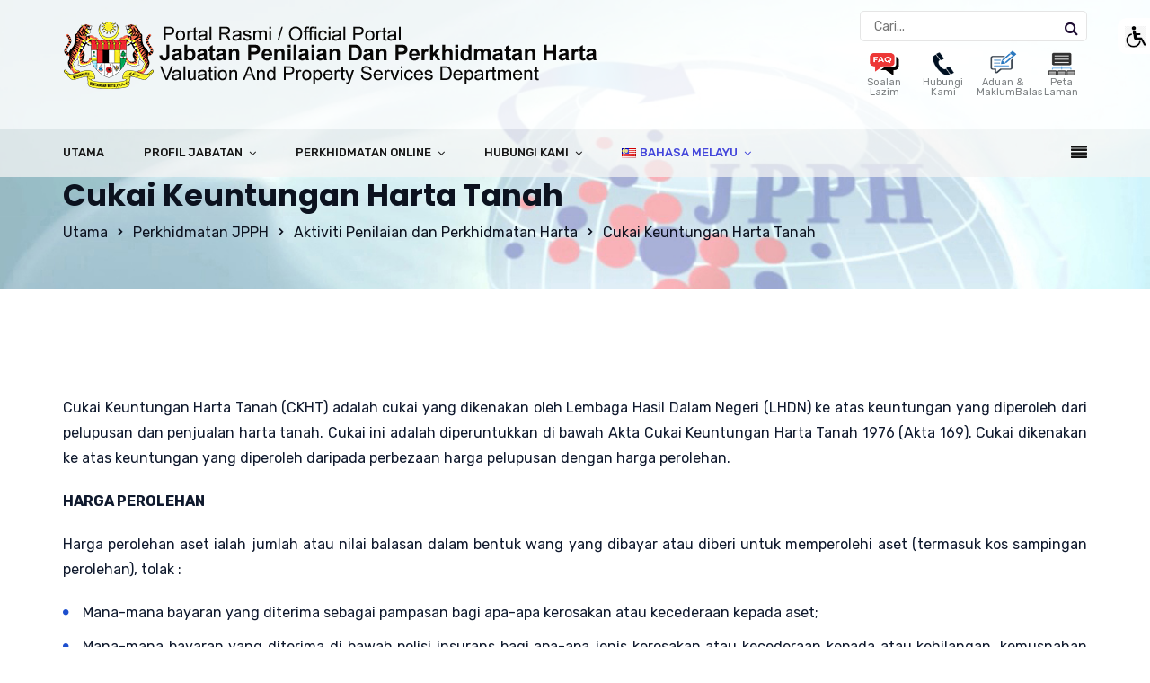

--- FILE ---
content_type: text/html; charset=UTF-8
request_url: https://www.jpph.gov.my/v3/ms/perkhidmatan-jpph-2/aktiviti-penilaian-dan-perkhidmatan-harta/cukai-keuntungan-harta-tanah/
body_size: 25913
content:
<!doctype html>
<html lang="ms-MY" xmlns:fb="https://www.facebook.com/2008/fbml" xmlns:addthis="https://www.addthis.com/help/api-spec" >
<head>
	<meta charset="UTF-8">
	<meta name="viewport" content="width=device-width, initial-scale=1">
	<meta name="format-detection" content="telephone=no">

	<!-- Google Site Verification code begins here -->
		<!-- Google Site Verification code ends here -->

		<link rel="profile" href="http://gmpg.org/xfn/11">
	<title>Cukai Keuntungan Harta Tanah &#8211; Portal Jabatan Penilaian dan Perkhidmatan Harta</title>
                        <script>
                            /* You can add more configuration options to webfontloader by previously defining the WebFontConfig with your options */
                            if ( typeof WebFontConfig === "undefined" ) {
                                WebFontConfig = new Object();
                            }
                            WebFontConfig['google'] = {families: ['Rubik:300,400,500,700,900,300italic,400italic,500italic,700italic,900italic', 'Poppins:100,200,300,400,500,600,700,800,900,100italic,200italic,300italic,400italic,500italic,600italic,700italic,800italic,900italic']};

                            (function() {
                                var wf = document.createElement( 'script' );
                                wf.src = 'https://ajax.googleapis.com/ajax/libs/webfont/1.5.3/webfont.js';
                                wf.type = 'text/javascript';
                                wf.async = 'true';
                                var s = document.getElementsByTagName( 'script' )[0];
                                s.parentNode.insertBefore( wf, s );
                            })();
                        </script>
                        <link rel='dns-prefetch' href='//s0.wp.com' />
<link rel='dns-prefetch' href='//s.w.org' />
<link rel="alternate" type="application/rss+xml" title="Suapan Portal Jabatan Penilaian dan Perkhidmatan Harta &raquo;" href="https://www.jpph.gov.my/v3/ms/feed/" />
<link rel="alternate" type="application/rss+xml" title="Suapan Ulasan Portal Jabatan Penilaian dan Perkhidmatan Harta &raquo;" href="https://www.jpph.gov.my/v3/ms/comments/feed/" />
<link rel="alternate" type="text/calendar" title="Portal Jabatan Penilaian dan Perkhidmatan Harta &raquo; iCal Feed" href="https://www.jpph.gov.my/v3/events/?ical=1" />
		<script type="text/javascript">
			window._wpemojiSettings = {"baseUrl":"https:\/\/s.w.org\/images\/core\/emoji\/12.0.0-1\/72x72\/","ext":".png","svgUrl":"https:\/\/s.w.org\/images\/core\/emoji\/12.0.0-1\/svg\/","svgExt":".svg","source":{"concatemoji":"https:\/\/www.jpph.gov.my\/v3\/wp-includes\/js\/wp-emoji-release.min.js?ver=5.2.16"}};
			!function(e,a,t){var n,r,o,i=a.createElement("canvas"),p=i.getContext&&i.getContext("2d");function s(e,t){var a=String.fromCharCode;p.clearRect(0,0,i.width,i.height),p.fillText(a.apply(this,e),0,0);e=i.toDataURL();return p.clearRect(0,0,i.width,i.height),p.fillText(a.apply(this,t),0,0),e===i.toDataURL()}function c(e){var t=a.createElement("script");t.src=e,t.defer=t.type="text/javascript",a.getElementsByTagName("head")[0].appendChild(t)}for(o=Array("flag","emoji"),t.supports={everything:!0,everythingExceptFlag:!0},r=0;r<o.length;r++)t.supports[o[r]]=function(e){if(!p||!p.fillText)return!1;switch(p.textBaseline="top",p.font="600 32px Arial",e){case"flag":return s([55356,56826,55356,56819],[55356,56826,8203,55356,56819])?!1:!s([55356,57332,56128,56423,56128,56418,56128,56421,56128,56430,56128,56423,56128,56447],[55356,57332,8203,56128,56423,8203,56128,56418,8203,56128,56421,8203,56128,56430,8203,56128,56423,8203,56128,56447]);case"emoji":return!s([55357,56424,55356,57342,8205,55358,56605,8205,55357,56424,55356,57340],[55357,56424,55356,57342,8203,55358,56605,8203,55357,56424,55356,57340])}return!1}(o[r]),t.supports.everything=t.supports.everything&&t.supports[o[r]],"flag"!==o[r]&&(t.supports.everythingExceptFlag=t.supports.everythingExceptFlag&&t.supports[o[r]]);t.supports.everythingExceptFlag=t.supports.everythingExceptFlag&&!t.supports.flag,t.DOMReady=!1,t.readyCallback=function(){t.DOMReady=!0},t.supports.everything||(n=function(){t.readyCallback()},a.addEventListener?(a.addEventListener("DOMContentLoaded",n,!1),e.addEventListener("load",n,!1)):(e.attachEvent("onload",n),a.attachEvent("onreadystatechange",function(){"complete"===a.readyState&&t.readyCallback()})),(n=t.source||{}).concatemoji?c(n.concatemoji):n.wpemoji&&n.twemoji&&(c(n.twemoji),c(n.wpemoji)))}(window,document,window._wpemojiSettings);
		</script>
		<style type="text/css">
img.wp-smiley,
img.emoji {
	display: inline !important;
	border: none !important;
	box-shadow: none !important;
	height: 1em !important;
	width: 1em !important;
	margin: 0 .07em !important;
	vertical-align: -0.1em !important;
	background: none !important;
	padding: 0 !important;
}
</style>
	<link rel='stylesheet' id='tribe-tooltip-css'  href='https://www.jpph.gov.my/v3/wp-content/plugins/the-events-calendar/common/src/resources/css/tooltip.min.css' type='text/css' media='all' />
<link rel='stylesheet' id='wp-block-library-css'  href='https://c0.wp.com/c/5.2.16/wp-includes/css/dist/block-library/style.min.css' type='text/css' media='all' />
<link rel='stylesheet' id='my-style-css'  href='https://www.jpph.gov.my/v3/wp-content/plugins/cardoza-3d-tag-cloud//public/css/cardoza3dtagcloud.css' type='text/css' media='all' />
<link rel='stylesheet' id='contact-form-7-css'  href='https://www.jpph.gov.my/v3/wp-content/plugins/contact-form-7/includes/css/styles.css' type='text/css' media='all' />
<link rel='stylesheet' id='document-gallery-css'  href='https://www.jpph.gov.my/v3/wp-content/plugins/document-gallery/assets/css/style.min.css' type='text/css' media='all' />
<link rel='stylesheet' id='wpdm-font-awesome-css'  href='https://www.jpph.gov.my/v3/wp-content/plugins/download-manager/assets/fontawesome/css/all.css' type='text/css' media='all' />
<link rel='stylesheet' id='wpdm-bootstrap-css'  href='https://www.jpph.gov.my/v3/wp-content/plugins/download-manager/assets/bootstrap/css/bootstrap.css' type='text/css' media='all' />
<link rel='stylesheet' id='wpdm-front-css'  href='https://www.jpph.gov.my/v3/wp-content/plugins/download-manager/assets/css/front.css' type='text/css' media='all' />
<link rel='stylesheet' id='email-subscribers-css'  href='https://www.jpph.gov.my/v3/wp-content/plugins/email-subscribers/public/css/email-subscribers-public.css' type='text/css' media='all' />
<link rel='stylesheet' id='bwg_fonts-css'  href='https://www.jpph.gov.my/v3/wp-content/plugins/photo-gallery/css/bwg-fonts/fonts.css' type='text/css' media='all' />
<link rel='stylesheet' id='sumoselect-css'  href='https://www.jpph.gov.my/v3/wp-content/plugins/photo-gallery/css/sumoselect.min.css' type='text/css' media='all' />
<link rel='stylesheet' id='mCustomScrollbar-css'  href='https://www.jpph.gov.my/v3/wp-content/plugins/photo-gallery/css/jquery.mCustomScrollbar.min.css' type='text/css' media='all' />
<link rel='stylesheet' id='bwg_googlefonts-css'  href='https://fonts.googleapis.com/css?family=Ubuntu&#038;subset=greek,latin,greek-ext,vietnamese,cyrillic-ext,latin-ext,cyrillic' type='text/css' media='all' />
<link rel='stylesheet' id='bwg_frontend-css'  href='https://www.jpph.gov.my/v3/wp-content/plugins/photo-gallery/css/styles.min.css' type='text/css' media='all' />
<link rel='stylesheet' id='rt-megamenu-front-end-style-css'  href='https://www.jpph.gov.my/v3/wp-content/plugins/radiantthemes-mega-menu/assets/css/rt-megamenu.css' type='text/css' media='all' />
<link rel='stylesheet' id='rs-plugin-settings-css'  href='https://www.jpph.gov.my/v3/wp-content/plugins/revslider/public/assets/css/settings.css' type='text/css' media='all' />
<style id='rs-plugin-settings-inline-css' type='text/css'>
#rs-demo-id {}
</style>
<link rel='stylesheet' id='wpah-front-styles-css'  href='https://www.jpph.gov.my/v3/wp-content/plugins/wp-accessibility-helper/assets/css/wp-accessibility-helper.min.css' type='text/css' media='all' />
<link rel='stylesheet' id='yop-public-css'  href='https://www.jpph.gov.my/v3/wp-content/plugins/yop-poll/public/assets/css/yop-poll-public.css' type='text/css' media='all' />
<link rel='stylesheet' id='bootstrap-css'  href='https://www.jpph.gov.my/v3/wp-content/themes/unbound/css/bootstrap.min.css' type='text/css' media='all' />
<link rel='stylesheet' id='font-awesome-css'  href='https://www.jpph.gov.my/v3/wp-content/themes/unbound/css/font-awesome.min.css' type='text/css' media='all' />
<link rel='stylesheet' id='elusive-icons-css'  href='https://www.jpph.gov.my/v3/wp-content/themes/unbound/css/elusive-icons.min.css' type='text/css' media='all' />
<link rel='stylesheet' id='animate-css'  href='https://www.jpph.gov.my/v3/wp-content/themes/unbound/css/animate.min.css' type='text/css' media='all' />
<link rel='stylesheet' id='radiantthemes-custom-css'  href='https://www.jpph.gov.my/v3/wp-content/themes/unbound/css/radiantthemes-custom.css' type='text/css' media='all' />
<link rel='stylesheet' id='radiantthemes-responsive-css'  href='https://www.jpph.gov.my/v3/wp-content/themes/unbound/css/radiantthemes-responsive.css' type='text/css' media='all' />
<link rel='stylesheet' id='radiantthemes-header-style-ten-css'  href='https://www.jpph.gov.my/v3/wp-content/themes/unbound/css/radiantthemes-header-style-ten.css' type='text/css' media='all' />
<link rel='stylesheet' id='radiantthemes-footer-style-two-css'  href='https://www.jpph.gov.my/v3/wp-content/themes/unbound/css/radiantthemes-footer-style-two.css' type='text/css' media='all' />
<link rel='stylesheet' id='radiantthemes-style-css'  href='https://www.jpph.gov.my/v3/wp-content/themes/unbound-child/style.css' type='text/css' media='all' />
<style id='radiantthemes-style-inline-css' type='text/css'>
/* ========================== */
/* START OF HOME PAGE ONE */
/* ========================== */

.custom-font-size h3{
    font-size:30px;
    font-weight:400;

}

.custom-icon ul li{
    display:inline-block;
    vertical-align:top;
    margin-right:8px;
}

.custom-icon ul li a{
    color:#0f192d;
}

 .hover-container {
     position: relative;
     transition:all .5s;
}
 .hover-container > .vc_column-inner {
     overflow:hidden;
}
 .hover-container> .vc_column-inner .wpb_single_image img{
     transition:all .5s;
     width:100%;
}
 .hover-container:hover > .vc_column-inner .wpb_single_image img{
     transform: scale(1.2);
}
 .image {
     display: block;
     width: 100%;
     height: auto;
}
 .overlay-work-demo1 {
     position: absolute;
     top: 0;
     bottom: 0;
     left: 0;
     right: 0;
     height: 100%;
     width: 100%;
     opacity: 0;
     transition: .9s ease;
     background-color:rgba(6,2,13,0.9);
}
 .hover-container:hover .overlay-work-demo1 {
     opacity: 1;
}
 .overlay-work-demo1 > .wpb_wrapper {
     font-size: 20px;
     position: absolute;
     bottom: 5%;
     left:5%;
}

/* ========================== */
/* END OF HOME PAGE ONE */
/* ========================== */

/* ========================== */
/* START OF HOME PAGE TWO */
/* ========================== */

 .tag-heading{
     display: inline-block;
     vertical-align: top;
}
 .letter-spacing1{
     letter-spacing:1px;
}
 .rt-portfolio-box.element-one .rt-portfolio-box-item > .holder > .data h4 {
     font-weight: 500;
     font-size: 14px;
     color: #505050;
     line-height: 22px;
     letter-spacing: 0.5px;
}
 .rt-portfolio-box.element-one .rt-portfolio-box-item > .holder > .data {
     padding: 20px 25px 11px 25px;
     background-color: #fff;
     box-shadow: 0px 6px 10px 1px rgba(0,0,0,0.05);
     text-align: left;
}
 .heading-top-border1, .heading-top-border2, .heading-top-border3{
     position:relative;
}
 .heading-top-border1:before{
     content:"";
     position:absolute;
     left:0px;
     top:0px;
     width:53px;
     height:4px;
     background-color:#ffffff;
}
 .heading-top-border2:before{
     content:"";
     position:absolute;
     left:0px;
     top:0px;
     width:53px;
     height:4px;
     background-color:#1d4fce;
}
 .heading-top-border3:before{
     content:"";
     position:absolute;
     left:47%;
     top:0px;
     width:53px;
     height:4px;
     background-color:#1d4fce;
}
 .hover-number{
     width:54px;
     height:54px;
     display:inline-block;
     vertical-align:top;
}
/****HEADER SEVEN EDIT****/

/****HEADER SEVEN EDIT****/
/*========================== HOME PAGE TOW HOVER PROCESS ==========================*/
 .hover-box > .vc_column-inner .hover-number{
    transition: all .3s;
}
 .hover-box:hover > .vc_column-inner .hover-number{
     background-color:#1d4fce !important;
     box-shadow:0px 0px 4px #ccc;
     color:#fff !important;
     transform: scale(1.2);
}
/*============================= HOME PAGE TOW HOVER PROCESS END ==============================*/

/* ========================== */
/* END OF HOME PAGE TWO */
/* ========================== */

/* ========================== */
/* START OF HOME PAGE THREE */
/* ========================== */

body.page-id-2818 .wraper_header.style-four .header_main_action ul > li.header-cart-bar > .header-cart-bar-icon .cart-count,
body.page-id-2818 .wraper_header.style-four .nav > [class*='menu-'] > ul.menu > li > a:before,
body.page-id-2818 .wraper_footer.style-eleven .footer_main_item button[type="submit"]{
    background-color:#ff1053;
}

body.page-id-2818 .footer_main_item ul.contact li a{
    color: #ff1053;
}

.border-color-accordion .rt-accordion-item{
    border-bottom: 1px #333334 solid !important;
}
.border-color-accordion .panel-title{
    font-size:16px !important;
}
.border-color-accordion .rt-accordion-item:first-child{
    border-top: 1px #333334 solid !important;

}

.map {
    width: 100%;
    height: 400px;
    -webkit-filter: grayscale(100%);
    -moz-filter: grayscale(100%);
    -ms-filter: grayscale(100%);
    -o-filter: grayscale(100%);
    filter: grayscale(100%);
}

@media screen and (max-width: 400px) {



}

/* ========================== */
/* END OF HOME PAGE THREE */
/* ========================== */

/* ========================== */
/* START OF HOME PAGE FOUR */
/* ========================== */

body.page-id-2916 .wraper_header.style-six .header_main_action ul > li.header-cart-bar > .header-cart-bar-icon .cart-count,
body.page-id-2916 .wraper_header.style-six .nav > [class*='menu-'] > ul.menu > li > a:before,
body.page-id-2916 .wraper_footer.style-eleven .footer_main_item button[type="submit"]{
    background-color:#fe002f ;
}
body.page-id-2916 .footer_main_item ul.contact li a{
    color: #fe002f;
}

/* LARGE DESKTOP PART */
@media screen and (min-width:1200px){
}

/* DESKTOP PART */
@media screen and (min-width:992px) and (max-width:1199px){
}

/* TABLET LANDSCAPE PART */
@media screen and (min-width:768px) and (max-width:991px){
}

/* TABLET PROTRAIT PART */
@media screen and (min-width:480px) and (max-width:767px){

    .home-four-features-mobile{
        margin-bottom:0;
    }

}

/* SMART PHONE LANDSCAPE PART */
@media screen and (min-width:321px) and (max-width:479px){

    .home-four-features-mobile{
        margin-bottom:0;
    }

}

/* SMART PHONE PROTRAIT PART */
@media screen and (max-width:320px){

    .home-four-features-mobile{
        margin-bottom:0;
    }

}

/* ========================== */
/* END OF HOME PAGE FOUR */
/* ========================== */



/* ========================== */
/* START OF HOME PAGE FIVE */
/* ========================== */

body.page-id-3108 .wraper_header.style-one .header_main_action ul > li.header-cart-bar > .header-cart-bar-icon .cart-count,
body.page-id-3108 .wraper_header.style-one .nav > [class*='menu-'] > ul.menu > li > a:before,
body.page-id-3108 .wraper_footer.style-eleven .footer_main_item button[type="submit"]{
    background-color:#2cb66a  ;
}
body.page-id-3108 .footer_main_item ul.contact li a{
    color: #2cb66a;
}

/* ========================== */
/* END OF HOME PAGE FIVE */
/* ========================== */

/* ========================== */
/* START OF HOME PAGE SIX */
/* ========================== */

body.page-id-3450 .wraper_header.style-five .header_main_action ul > li.header-cart-bar > .header-cart-bar-icon .cart-count,
body.page-id-3450 .wraper_header.style-five .nav > [class*='menu-'] > ul.menu > li > a:before,
body.page-id-3450 .wraper_footer.style-eleven .footer_main_item button[type="submit"]{
    background-color:#1d4fce;
}


.home-six-contact:before{
    display:block !important;
    position:absolute;
    top:0;
    left:0;
    z-index:0;
    content:" ";
    width:calc(50% - 300px);
    height:100%;
    background-color:#f1f1f5;
}

/* ========================== */
/* END OF HOME PAGE SIX */
/* ========================== */

/* ========================== */
/* START OF HOME PAGE SEVEN */
/* ========================== */
body.page-id-3135 .wraper_header.style-two .header_main_action ul > li.header-cart-bar > .header-cart-bar-icon .cart-count,
body.page-id-3135 .wraper_header.style-two .nav > [class*='menu-'] > ul.menu > li > a:before,
body.page-id-3135 .wraper_footer.style-eleven .footer_main_item button[type="submit"]{
    background-color:#0b88ee;
}

.home-seven-banner-desktop{
    position:absolute;
    z-index:1;
    width:705px;
}

.home-seven-solution-mobile{
    width:640px;
    float:right;
}

/* LARGE DESKTOP PART */
@media screen and (min-width:1200px){
}

/* DESKTOP PART */
@media screen and (min-width:992px) and (max-width:1199px){
}

/* TABLET LANDSCAPE PART */
@media screen and (min-width:768px) and (max-width:991px){
}

/* TABLET PROTRAIT PART */
@media screen and (min-width:480px) and (max-width:767px){

    .home-seven-banner-desktop,
    .home-seven-solution-mobile{
        position:static;
        width:inherit;
    }

}

/* SMART PHONE LANDSCAPE PART */
@media screen and (min-width:321px) and (max-width:479px){

    .home-seven-banner-desktop,
    .home-seven-solution-mobile{
        position:static;
        width:inherit;
    }

}

/* SMART PHONE PROTRAIT PART */
@media screen and (max-width:320px){

    .home-seven-banner-desktop,
    .home-seven-solution-mobile{
        position:static;
        width:inherit;
    }

}

/* ========================== */
/* END OF HOME PAGE SEVEN */
/* ========================== */

/* ========================== */
/* START OF HOME PAGE EIGHT */
/* ========================== */

body.page-id-3346 .wraper_header.style-one .header_main_action ul > li.header-cart-bar > .header-cart-bar-icon .cart-count,
body.page-id-3346 .wraper_header.style-one .nav > [class*='menu-'] > ul.menu > li > a:before,
body.page-id-3346 .wraper_footer.style-eleven .footer_main_item button[type="submit"]{
    background-color:#fec00a;
    color: #000;
}
body.page-id-3346 .footer_main_item ul.contact li a{
    color: #fec00a;
}

.home-eight-advice-box-item{
    margin-top:-95px;
}

/* ========================== */
/* END OF HOME PAGE EIGHT */
/* ========================== */


/* ========================== */
/* START OF HOME PAGE NINE */
/* ========================== */

body.page-id-3378 .wraper_header.style-one .header_main_action ul > li.header-cart-bar > .header-cart-bar-icon .cart-count,
body.page-id-3378 .wraper_header.style-one .nav > [class*='menu-'] > ul.menu > li > a:before,
body.page-id-3378 .wraper_footer.style-eleven .footer_main_item button[type="submit"]{
    background-color:#3367d6;

}
body.page-id-3378 .footer_main_item ul.contact li a{
    color: #3367d6;
}
.process-left-box > .holder,
.process-right-box > .holder {
    position: relative;

}

.process-left-box > .holder:after {
content: "";
    position: absolute;
    width: 50%;
    left: -11px;
    top: 0px;
    background-color: #f4f4f4;
    height: 100%;
    border-radius: 5px;
    z-index: -1;
}
.process-right-box > .holder:after {
content: "";
    position: absolute;
    width: 50%;
    right: -11px;
    top: 0px;
    background-color: #f4f4f4;
    height: 100%;
    border-radius: 5px;
    z-index: -1;
}

.demo-nine-post .blog-item > .holder{
    background-color:#ffffff;
    border:1px solid #eeeeee;
    overflow: hidden;

}

.demo-nine-post .blog-item > .holder .data{
    padding:0px 25px 20px 20px;
}
.demo-nine-post .blog-item > .holder > .category-display ul > li a{
        background-color: #2850a7 !important;
    border: 1px solid #2850a7 !important;
    color: #fff !important;
}





/* ========================== */
/* END OF HOME PAGE NINE */
/* ========================== */

/* ========================== */
/* START OF HOME PAGE TEN */
/* ========================== */

body.page-id-3765 .wraper_header.style-one .header_main_action ul > li.header-cart-bar > .header-cart-bar-icon .cart-count,
body.page-id-3765 .wraper_header.style-one .nav > [class*='menu-'] > ul.menu > li > a:before,
body.page-id-3765 .wraper_footer.style-eleven .footer_main_item button[type="submit"]{
    background-color:#566df4;

}

/* ========================== */
/* END OF HOME PAGE TEN */
/* ========================== */

/* ========================== */
/* START OF HOME PAGE ELEVEN  */
/* ========================== */


body.page-id-3912 .wraper_header.style-five .header_main_action ul > li.header-cart-bar > .header-cart-bar-icon .cart-count,
body.page-id-3912 .wraper_header.style-five .nav > [class*='menu-'] > ul.menu > li > a:before,
body.page-id-3912 .wraper_footer.style-eleven .footer_main_item button[type="submit"]{
    background-color:#ff871c;

}
body.page-id-3912 .footer_main_item ul.contact li a{
    color: #ff871c;
}

body.page-id-3912 .wraper_header.style-one .header_main_action ul > li.header-cart-bar > .header-cart-bar-icon .cart-count, body.page-id-3912 .wraper_header.style-one .nav > [class*='menu-'] > ul.menu > li > a:before, body.page-id-3912 .wraper_footer.style-eleven .footer_main_item button[type="submit"] {
    background-color: #ff871c;
}
body.page-id-3912 .wraper_header.style-one .header_main_action ul > li.header-cart-bar > .header-cart-bar-icon .cart-count, body.page-id-3912 .wraper_header.style-one .nav > [class*='menu-'] > ul.menu > li > a:before, body.page-id-3912 .wraper_footer.style-eleven .footer_main_item button[type="submit"] {
    background-color: #ff871c;
}


.home-eleven-experience-box-item > .vc_column-inner{
    background-position:right bottom !important;
    box-shadow:0px 0px 10px rgba(0,0,0,0.07);
}


/* ========================== */
/* END OF HOME PAGE ELEVEN */
/* ========================== */

/* ========================== */
/* START OF HOME PAGE TWELVE */
/* ========================== */

body.page-id-3936 .wraper_header.style-two .header_main_action ul > li.header-cart-bar > .header-cart-bar-icon .cart-count,
body.page-id-3936 .wraper_header.style-two .nav > [class*='menu-'] > ul.menu > li > a:before,
body.page-id-3936 .wraper_footer.style-eleven .footer_main_item button[type="submit"]{
    background-color:#0a88ee;

}

/* ========================== */
/* END OF HOME PAGE TWELVE */
/* ========================== */


/* ========================== */
/* START OF HOME PAGE THIRTEEN */
/* ========================== */
body.page-id-4255 .wraper_header.style-seven .header_main_action ul > li.header-cart-bar > .header-cart-bar-icon .cart-count,
body.page-id-4255 .wraper_header.style-seven .nav > [class*='menu-'] > ul.menu > li > a:before,
body.page-id-4255 .wraper_footer.style-eleven .footer_main_item button[type="submit"]{
    background-color:#ef173b;

}
body.page-id-4255 .footer_main_item ul.contact li a{
    color: #ef173b;
}
section.home-thirteen-banner{
    background-position: calc(50% + 150px) center !important;
}

@media only screen and (max-width: 768px) {
 section.home-thirteen-banner{
    background-position: calc(28% + 150px) center !important;
}
}

/* ========================== */
/* END OF HOME PAGE THIRTEEN */
/* ========================== */

/* ========================== */
/* START OF HOME PAGE FOURTEEN */
/* ========================== */
body.page-id-4263 .wraper_header.style-three .header_main_action ul > li.header-cart-bar > .header-cart-bar-icon .cart-count,
body.page-id-4263 .wraper_header.style-three .nav > [class*='menu-'] > ul.menu > li > a:before,
body.page-id-4263 .wraper_footer.style-eleven .footer_main_item button[type="submit"]{
    background-color:#0a88ee;

}

/* ========================== */
/* END OF HOME PAGE FOURTEEN */
/* ========================== */

/* ========================== */
/* START OF HOME PAGE FIFTEEN */
/* ========================== */
body.page-id-4441 .wraper_header.style-five .header_main_action ul > li.header-cart-bar > .header-cart-bar-icon .cart-count,
body.page-id-4441 .wraper_header.style-five .nav > [class*='menu-'] > ul.menu > li > a:before,
body.page-id-4441 .wraper_footer.style-eleven .footer_main_item button[type="submit"]{
    background-color:#0992c9;

}

body.page-id-4441 .footer_main_item ul.contact li a{
    color: #0992c9;
}

/* ========================== */
/* END OF HOME PAGE FIFTEEN */
/* ========================== */

/* ========================== */
/* START OF HOME PAGE NINTEEN */
/* ========================== */

body.page-id-7520 .wraper_header.style-nine .header_main_action ul > li.header-cart-bar > .header-cart-bar-icon .cart-count{
    background-color: #ea0026;
}

.wraper_fullwidth_menu .full-inner nav ul li a:hover,
.wraper_fullwidth_menu .full-inner nav ul li.current-menu-item > a,
.wraper_fullwidth_menu .full-inner nav ul li.current-menu-parent > a,
.wraper_fullwidth_menu .full-inner nav ul li.current-menu-ancestor > a,
body.page-id-7520 .wraper_fullwidth_menu .full-inner .full-contact ul li.title{
    color: #ea0026;
}

/* ========================== */
/* END OF HOME PAGE NINTEEN */
/* ========================== */

/* ========================== */
/* MANAGEMENT PAGE */
/* ========================== */


.radiantthemes-social-icon{
    text-align:left;
}

.radiantthemes-social-icon ul{
    font-size:0;
}

.radiantthemes-social-icon ul li{
    display:inline-block;
    vertical-align:top;
    margin-right:10px;
}

.radiantthemes-social-icon ul li:last-child,
.radiantthemes-social-icon ul li:only-child{
    margin-right:0;
}

.radiantthemes-social-icon ul li a{
    display:block;
    width:40px;
    height:40px;
    border:2px #afb5cd solid;
    border-radius:50%;
    text-align:center;
}

.radiantthemes-social-icon ul li a i:before{
    font-size:19px;
    color:#010101;
    line-height:38px;
}

/* ========================== */
/* MANAGEMENT PAGE */
/* ========================== */

.iconbox-slide-up-on-hover .radiantthemes-iconbox{
    transition:all 0.3s ease-in-out;
    -webkit-transition:all 0.3s ease-in-out;
}

.iconbox-slide-up-on-hover:hover .radiantthemes-iconbox{
    transform:translateY(-7px);
    -webkit-transform:translateY(-7px);
}

/* ========================== */
/* START OF HOME PAGE CREATIVE AGENCY 3 */
/* ========================== */

.creative-agency-contact-form{
    max-width:490px;
    margin:0 auto;
    box-shadow:0px 0px 30px rgba(0,0,0,0.15);
}

/* ========================== */
/* END OF HOME PAGE CREATIVE AGENCY 3 */
/* ========================== */

/* ========================== */
/* START OF HOME PAGE PRODUCT SHOWCASE */
/* ========================== */

.product-showcase-banner-image{
    width:1000px;
}

.product-showcase-software-image{
    width:680px;
}

.product-showcase-experience-image{
    width:580px;
    float:right;
}

.product-showcase-choose-box-item{
    box-shadow:0px 0px 15px rgba(0,0,0,0.08);
}

/* LARGE DESKTOP PART */
@media screen and (min-width:1200px){
}

/* DESKTOP PART */
@media screen and (min-width:992px) and (max-width:1199px){
}

/* TABLET LANDSCAPE PART */
@media screen and (min-width:768px) and (max-width:991px){
}

/* TABLET PROTRAIT PART */
@media screen and (min-width:480px) and (max-width:767px){

    .product-showcase-banner-image,
    .product-showcase-software-image,
    .product-showcase-experience-image{
        width:initial;
    }

}

/* SMART PHONE LANDSCAPE PART */
@media screen and (min-width:321px) and (max-width:479px){

    .product-showcase-banner-image,
    .product-showcase-software-image,
    .product-showcase-experience-image{
        width:initial;
    }

}

/* SMART PHONE PROTRAIT PART */
@media screen and (max-width:320px){

    .product-showcase-banner-image,
    .product-showcase-software-image,
    .product-showcase-experience-image{
        width:initial;
    }

}

/* ========================== */
/* END OF HOME PAGE PRODUCT SHOWCASE */
/* ========================== */

/* ========================== */
/* START OF HOME PAGE SOFTWARE FIRM */
/* ========================== */

.software-firm-banner-image{
    width:924px;
    margin-left:-210px;
}

/* LARGE DESKTOP PART */
@media screen and (min-width:1200px){
}

/* DESKTOP PART */
@media screen and (min-width:992px) and (max-width:1199px){
}

/* TABLET LANDSCAPE PART */
@media screen and (min-width:768px) and (max-width:991px){
}

/* TABLET PROTRAIT PART */
@media screen and (min-width:480px) and (max-width:767px){

    .software-firm-banner-image{
        width:initial;
        margin-left:0;
        margin-right:-15px;
    }

}

/* SMART PHONE LANDSCAPE PART */
@media screen and (min-width:321px) and (max-width:479px){

    .software-firm-banner-image{
        width:initial;
        margin-left:0;
        margin-right:-15px;
    }

}

/* SMART PHONE PROTRAIT PART */
@media screen and (max-width:320px){

    .software-firm-banner-image{
        width:initial;
        margin-left:0;
        margin-right:-15px;
    }

}

/* ========================== */
/* END OF HOME PAGE SOFTWARE FIRM */
/* ========================== */

/* ========================== */
/* START OF HOME PAGE CREATIVE AGENCY 4 */
/* ========================== */

.creative-agency-experts-image{
    width:880px;
    float:right;
}

.creative-agency-perfect-image{
    width:1040px;
    margin-left:-40px;
}

/* LARGE DESKTOP PART */
@media screen and (min-width:1200px){
}

/* DESKTOP PART */
@media screen and (min-width:992px) and (max-width:1199px){
}

/* TABLET LANDSCAPE PART */
@media screen and (min-width:768px) and (max-width:991px){
}

/* TABLET PROTRAIT PART */
@media screen and (min-width:480px) and (max-width:767px){

    .creative-agency-experts-image,
    .creative-agency-perfect-image{
        width:initial;
        margin-left:0;
    }

}

/* SMART PHONE LANDSCAPE PART */
@media screen and (min-width:321px) and (max-width:479px){

    .creative-agency-experts-image,
    .creative-agency-perfect-image{
        width:initial;
        margin-left:0;
    }

}

/* SMART PHONE PROTRAIT PART */
@media screen and (max-width:320px){

    .creative-agency-experts-image,
    .creative-agency-perfect-image{
        width:initial;
        margin-left:0;
    }

}

/* ========================== */
/* END OF HOME PAGE CREATIVE AGENCY 4 */
/* ========================== */


/* ========================== */
/* START OF HOME PAGE BUSINESS AGENCY EIGHT */
/* ========================== */

.font-size-small .title{
    font-size:13px;
}

/* ========================== */
/* END OF HOME PAGE BUSINESS AGENCY EIGHT */
/* ========================== */

/* ========================== */
/* START OF ABOUT SIX */
/* ========================== */
.about-phone-image{
    width: 515px;
   margin-left: -14%;
    z-index: -1;
    position: relative;
}
.icon-box-shadow > .vc_column-inner{
    box-shadow: 0px 3px 1px #e3e3e3;
    
}
@media screen and (max-width:768px){
.about-phone-image {
    width: 288px;
    margin-left: 0%;
    z-index: -1;
    position: relative;
}
    
}
/* ========================== */
/* END OF ABOUT SIX */
/* ========================== */
</style>
<link rel='stylesheet' id='radiantthemes-user-custom-css'  href='https://www.jpph.gov.my/v3/wp-content/themes/unbound/css/radiantthemes-user-custom.css' type='text/css' media='all' />
<link rel='stylesheet' id='radiantthemes-dynamic-css'  href='https://www.jpph.gov.my/v3/wp-content/themes/unbound/css/radiantthemes-dynamic.css' type='text/css' media='all' />
<link rel='stylesheet' id='radiantthemes-button-element-one-css'  href='https://www.jpph.gov.my/v3/wp-content/plugins/radiantthemes-addons/button/css/radiantthemes-button-element-one.css' type='text/css' media='all' />
<style id='radiantthemes-button-element-one-inline-css' type='text/css'>
.gdpr-notice .btn, .team.element-six .team-item > .holder .data .btn, .radiantthemes-button > .radiantthemes-button-main, .rt-fancy-text-box > .holder > .more .btn, .rt-call-to-action-wraper .rt-call-to-action-item .btn:hover, .radiant-contact-form .form-row input[type=submit], .wraper_error_main.style-one .error_main .btn, .wraper_error_main.style-two .error_main .btn, .wraper_error_main.style-three .error_main_item .btn, .wraper_error_main.style-four .error_main .btn {  border-radius:30px 30px 30px 30px ; }
</style>
<link rel='stylesheet' id='addthis_all_pages-css'  href='https://www.jpph.gov.my/v3/wp-content/plugins/addthis/frontend/build/addthis_wordpress_public.min.css' type='text/css' media='all' />
<link rel='stylesheet' id='jetpack_css-css'  href='https://c0.wp.com/p/jetpack/7.4.5/css/jetpack.css' type='text/css' media='all' />
		<script type="text/javascript">
			ajaxurl = typeof(ajaxurl) !== 'string' ? 'https://www.jpph.gov.my/v3/wp-admin/admin-ajax.php' : ajaxurl;
		</script>
		<script type='text/javascript'>
/* <![CDATA[ */
var wpdm_url = {"home":"https:\/\/www.jpph.gov.my\/v3\/","site":"https:\/\/www.jpph.gov.my\/v3\/","ajax":"https:\/\/www.jpph.gov.my\/v3\/wp-admin\/admin-ajax.php"};
/* ]]> */
</script>
<script type='text/javascript' src='https://c0.wp.com/c/5.2.16/wp-includes/js/jquery/jquery.js'></script>
<script type='text/javascript' src='https://c0.wp.com/c/5.2.16/wp-includes/js/jquery/jquery-migrate.min.js'></script>
<script type='text/javascript' src='https://www.jpph.gov.my/v3/wp-content/plugins/cardoza-3d-tag-cloud/jquery.tagcanvas.min.js'></script>
<script type='text/javascript' src='https://www.jpph.gov.my/v3/wp-content/plugins/download-manager/assets/bootstrap/js/bootstrap.min.js'></script>
<script type='text/javascript' src='https://www.jpph.gov.my/v3/wp-content/plugins/download-manager/assets/js/front.js'></script>
<script type='text/javascript' src='https://www.jpph.gov.my/v3/wp-content/plugins/download-manager/assets/js/chosen.jquery.min.js'></script>
<script type='text/javascript'>
/* <![CDATA[ */
var es_data = {"messages":{"es_empty_email_notice":"Please enter email address","es_rate_limit_notice":"You need to wait for sometime before subscribing again","es_single_optin_success_message":"Successfully Subscribed.","es_double_optin_success_message":"Your subscription was successful! Kindly check your mailbox and confirm your subscription. If you don't see the email within a few minutes, check the spam\/junk folder.","es_email_exists_notice":"Email Address already exists!","es_unexpected_error_notice":"Oops.. Unexpected error occurred.","es_invalid_email_notice":"Invalid email address","es_try_later_notice":"Please try after some time"},"es_ajax_url":"https:\/\/www.jpph.gov.my\/v3\/wp-admin\/admin-ajax.php"};
/* ]]> */
</script>
<script type='text/javascript' src='https://www.jpph.gov.my/v3/wp-content/plugins/email-subscribers/public/js/email-subscribers-public.js'></script>
<script type='text/javascript' src='https://www.jpph.gov.my/v3/wp-content/plugins/photo-gallery/js/jquery.sumoselect.min.js'></script>
<script type='text/javascript' src='https://www.jpph.gov.my/v3/wp-content/plugins/photo-gallery/js/jquery.mobile.min.js'></script>
<script type='text/javascript' src='https://www.jpph.gov.my/v3/wp-content/plugins/photo-gallery/js/jquery.mCustomScrollbar.concat.min.js'></script>
<script type='text/javascript' src='https://www.jpph.gov.my/v3/wp-content/plugins/photo-gallery/js/jquery.fullscreen-0.4.1.min.js'></script>
<script type='text/javascript'>
/* <![CDATA[ */
var bwg_objectsL10n = {"bwg_field_required":"field is required.","bwg_mail_validation":"Ini bukan alamat e-mel yang sah.","bwg_search_result":"Tidak ada gambar yang sesuai dengan pencarian Anda.","bwg_select_tag":"Select Tag","bwg_order_by":"Order By","bwg_search":"Cari","bwg_show_ecommerce":"Show Ecommerce","bwg_hide_ecommerce":"Hide Ecommerce","bwg_show_comments":"Tunjukkan Komen","bwg_hide_comments":"Sembunyi komen","bwg_restore":"Simpan semula","bwg_maximize":"Memaksimumkan","bwg_fullscreen":"Skrin penuh","bwg_exit_fullscreen":"Keluar Fullscreen","bwg_search_tag":"SEARCH...","bwg_tag_no_match":"No tags found","bwg_all_tags_selected":"All tags selected","bwg_tags_selected":"tags selected","play":"Bermain","pause":"Berhenti seketika","is_pro":"","bwg_play":"Bermain","bwg_pause":"Berhenti seketika","bwg_hide_info":"Menyembunyikan","bwg_show_info":"Menunjukkan maklumat","bwg_hide_rating":"Sembunyikan penarafan.","bwg_show_rating":"Tunjukkan penarafan","ok":"Ok","cancel":"Cancel","select_all":"Select all","lazy_load":"0","lazy_loader":"https:\/\/www.jpph.gov.my\/v3\/wp-content\/plugins\/photo-gallery\/images\/ajax_loader.png"};
/* ]]> */
</script>
<script type='text/javascript' src='https://www.jpph.gov.my/v3/wp-content/plugins/photo-gallery/js/scripts.min.js'></script>
<script type='text/javascript' src='https://www.jpph.gov.my/v3/wp-content/plugins/revslider/public/assets/js/jquery.themepunch.tools.min.js' defer='defer'></script>
<script type='text/javascript' src='https://www.jpph.gov.my/v3/wp-content/plugins/revslider/public/assets/js/jquery.themepunch.revolution.min.js' defer='defer'></script>
<script type='text/javascript'>
/* <![CDATA[ */
var objectL10n = {"yopPollParams":{"urlParams":{"ajax":"https:\/\/www.jpph.gov.my\/v3\/wp-admin\/admin-ajax.php","wpLogin":"https:\/\/www.jpph.gov.my\/v3\/wp-login.php?redirect_to=https%3A%2F%2Fwww.jpph.gov.my%2Fv3%2Fwp-admin%2Fadmin-ajax.php%3Faction%3Dyop_poll_record_wordpress_vote"},"apiParams":{"reCaptcha":{"siteKey":""}},"captchaParams":{"imgPath":"https:\/\/www.jpph.gov.my\/v3\/wp-content\/plugins\/yop-poll\/public\/assets\/img\/","url":"https:\/\/www.jpph.gov.my\/v3\/wp-content\/plugins\/yop-poll\/app.php","accessibilityAlt":"Sound icon","accessibilityTitle":"Accessibility option: listen to a question and answer it!","accessibilityDescription":"Type below the <strong>answer<\/strong> to what you hear. Numbers or words:","explanation":"Click or touch the <strong>ANSWER<\/strong>","refreshAlt":"Refresh\/reload icon","refreshTitle":"Refresh\/reload: get new images and accessibility option!"},"voteParams":{"invalidPoll":"Invalid Poll","noAnswersSelected":"No answer selected","minAnswersRequired":"At least {min_answers_allowed} answer(s) required","maxAnswersRequired":"A max of {max_answers_allowed} answer(s) accepted","noAnswerForOther":"No other answer entered","noValueForCustomField":"{custom_field_name} is required","consentNotChecked":"You must agree to our terms and conditions","noCaptchaSelected":"Captcha is required","thankYou":"Thank you for your vote"},"resultsParams":{"singleVote":"vote","multipleVotes":"votes"}}};
/* ]]> */
</script>
<script type='text/javascript' src='https://www.jpph.gov.my/v3/wp-content/plugins/yop-poll/public/assets/js/yop-poll-public.min.js'></script>
<script type='text/javascript' src='https://www.jpph.gov.my/v3/wp-content/themes/unbound/js/retina.min.js'></script>
<link rel="EditURI" type="application/rsd+xml" title="RSD" href="https://www.jpph.gov.my/v3/xmlrpc.php?rsd" />
<link rel="wlwmanifest" type="application/wlwmanifest+xml" href="https://www.jpph.gov.my/v3/wp-includes/wlwmanifest.xml" /> 
<meta name="generator" content="WordPress 5.2.16" />
<link rel="canonical" href="https://www.jpph.gov.my/v3/ms/perkhidmatan-jpph-2/aktiviti-penilaian-dan-perkhidmatan-harta/cukai-keuntungan-harta-tanah/" />
<link rel='shortlink' href='https://wp.me/PaQDH6-2Le' />
	<script type="text/javascript">
		$j = jQuery.noConflict();
		$j(document).ready(function() {
			if(!$j('#myCanvas').tagcanvas({
				textColour: '#1d4fce',
				outlineColour: '#ffffff',
				reverse: true,
				depth: 0.8,
				textFont: null,
				weight: true,
				maxSpeed: 0.05
			},'tags')) {
				$j('#myCanvasContainer').hide();
			}
		});
	</script>
					<style type="text/css">
					@font-face { font-family:Mistral;src:url(https://www.jpph.gov.my/v3/wp-content/uploads/2019/06/Mistral.ttf) format('truetype');}				</style>
				
        <script>
            var wpdm_site_url = 'https://www.jpph.gov.my/v3/';
            var wpdm_home_url = 'https://www.jpph.gov.my/v3/';
            var ajax_url = 'https://www.jpph.gov.my/v3/wp-admin/admin-ajax.php';
            var wpdm_ajax_url = 'https://www.jpph.gov.my/v3/wp-admin/admin-ajax.php';
            var wpdm_ajax_popup = '0';
        </script>
        <style>
            .wpdm-download-link.btn.btn-primary.{
                border-radius: 4px;
            }
        </style>


        <!-- Analytics by WP-Statistics v12.6.6.1 - https://wp-statistics.com/ -->
<link rel="alternate" href="https://www.jpph.gov.my/v3/ms/perkhidmatan-jpph-2/aktiviti-penilaian-dan-perkhidmatan-harta/cukai-keuntungan-harta-tanah/" hreflang="ms" />
<link rel="alternate" href="https://www.jpph.gov.my/v3/en/jpph-business/valuation-and-property-services-activity/real-property-gains-tax/" hreflang="en" />
<meta name="tec-api-version" content="v1"><meta name="tec-api-origin" content="https://www.jpph.gov.my/v3"><link rel="https://theeventscalendar.com/" href="https://www.jpph.gov.my/v3/wp-json/tribe/events/v1/" />
<link rel='dns-prefetch' href='//v0.wordpress.com'/>
<link rel='dns-prefetch' href='//i0.wp.com'/>
<link rel='dns-prefetch' href='//i1.wp.com'/>
<link rel='dns-prefetch' href='//i2.wp.com'/>
<link rel='dns-prefetch' href='//c0.wp.com'/>
<style type='text/css'>img#wpstats{display:none}</style><meta name="generator" content="Powered by WPBakery Page Builder - drag and drop page builder for WordPress."/>
<!--[if lte IE 9]><link rel="stylesheet" type="text/css" href="https://www.jpph.gov.my/v3/wp-content/plugins/js_composer/assets/css/vc_lte_ie9.min.css" media="screen"><![endif]--><meta name="generator" content="Powered by Slider Revolution 5.4.8 - responsive, Mobile-Friendly Slider Plugin for WordPress with comfortable drag and drop interface." />
<link rel="icon" href="https://i1.wp.com/www.jpph.gov.my/v3/wp-content/uploads/2020/07/logo512_JPPH_Julai20.png?fit=32%2C32&#038;ssl=1" sizes="32x32" />
<link rel="icon" href="https://i1.wp.com/www.jpph.gov.my/v3/wp-content/uploads/2020/07/logo512_JPPH_Julai20.png?fit=192%2C192&#038;ssl=1" sizes="192x192" />
<link rel="apple-touch-icon-precomposed" href="https://i1.wp.com/www.jpph.gov.my/v3/wp-content/uploads/2020/07/logo512_JPPH_Julai20.png?fit=180%2C180&#038;ssl=1" />
<meta name="msapplication-TileImage" content="https://i1.wp.com/www.jpph.gov.my/v3/wp-content/uploads/2020/07/logo512_JPPH_Julai20.png?fit=268%2C270&#038;ssl=1" />
<script type="text/javascript">function setREVStartSize(e){									
						try{ e.c=jQuery(e.c);var i=jQuery(window).width(),t=9999,r=0,n=0,l=0,f=0,s=0,h=0;
							if(e.responsiveLevels&&(jQuery.each(e.responsiveLevels,function(e,f){f>i&&(t=r=f,l=e),i>f&&f>r&&(r=f,n=e)}),t>r&&(l=n)),f=e.gridheight[l]||e.gridheight[0]||e.gridheight,s=e.gridwidth[l]||e.gridwidth[0]||e.gridwidth,h=i/s,h=h>1?1:h,f=Math.round(h*f),"fullscreen"==e.sliderLayout){var u=(e.c.width(),jQuery(window).height());if(void 0!=e.fullScreenOffsetContainer){var c=e.fullScreenOffsetContainer.split(",");if (c) jQuery.each(c,function(e,i){u=jQuery(i).length>0?u-jQuery(i).outerHeight(!0):u}),e.fullScreenOffset.split("%").length>1&&void 0!=e.fullScreenOffset&&e.fullScreenOffset.length>0?u-=jQuery(window).height()*parseInt(e.fullScreenOffset,0)/100:void 0!=e.fullScreenOffset&&e.fullScreenOffset.length>0&&(u-=parseInt(e.fullScreenOffset,0))}f=u}else void 0!=e.minHeight&&f<e.minHeight&&(f=e.minHeight);e.c.closest(".rev_slider_wrapper").css({height:f})					
						}catch(d){console.log("Failure at Presize of Slider:"+d)}						
					};</script>
			<link rel="stylesheet" type="text/css" id="wp-custom-css" href="https://www.jpph.gov.my/v3/?custom-css=557830801a" />
		<style type="text/css" title="dynamic-css" class="options-output">body{background-color:#ffffff;}body{font-family:Rubik;line-height:28px;font-weight:400;font-style:normal;color:#0f192d;font-size:15px;opacity: 1;visibility: visible;-webkit-transition: opacity 0.24s ease-in-out;-moz-transition: opacity 0.24s ease-in-out;transition: opacity 0.24s ease-in-out;}.wf-loading body{opacity: 0;}.ie.wf-loading body{visibility: hidden;}h1{font-family:Poppins;line-height:40px;letter-spacing:-1px;font-weight:700;font-style:normal;color:#0f192d;font-size:36px;opacity: 1;visibility: visible;-webkit-transition: opacity 0.24s ease-in-out;-moz-transition: opacity 0.24s ease-in-out;transition: opacity 0.24s ease-in-out;}.wf-loading h1{opacity: 0;}.ie.wf-loading h1{visibility: hidden;}h2{font-family:Poppins;line-height:35px;letter-spacing:-1px;font-weight:700;font-style:normal;color:#0f192d;font-size:30px;opacity: 1;visibility: visible;-webkit-transition: opacity 0.24s ease-in-out;-moz-transition: opacity 0.24s ease-in-out;transition: opacity 0.24s ease-in-out;}.wf-loading h2{opacity: 0;}.ie.wf-loading h2{visibility: hidden;}h3{font-family:Poppins;line-height:32px;letter-spacing:-1px;font-weight:700;font-style:normal;color:#0f192d;font-size:28px;opacity: 1;visibility: visible;-webkit-transition: opacity 0.24s ease-in-out;-moz-transition: opacity 0.24s ease-in-out;transition: opacity 0.24s ease-in-out;}.wf-loading h3{opacity: 0;}.ie.wf-loading h3{visibility: hidden;}h4{font-family:Poppins;line-height:28px;font-weight:700;font-style:normal;color:#0f192d;font-size:25px;opacity: 1;visibility: visible;-webkit-transition: opacity 0.24s ease-in-out;-moz-transition: opacity 0.24s ease-in-out;transition: opacity 0.24s ease-in-out;}.wf-loading h4{opacity: 0;}.ie.wf-loading h4{visibility: hidden;}h5{font-family:Poppins;line-height:26px;font-weight:500;font-style:normal;color:#0f192d;font-size:18px;opacity: 1;visibility: visible;-webkit-transition: opacity 0.24s ease-in-out;-moz-transition: opacity 0.24s ease-in-out;transition: opacity 0.24s ease-in-out;}.wf-loading h5{opacity: 0;}.ie.wf-loading h5{visibility: hidden;}h6{font-family:Poppins;line-height:26px;font-weight:600;font-style:normal;color:#0f192d;font-size:15px;opacity: 1;visibility: visible;-webkit-transition: opacity 0.24s ease-in-out;-moz-transition: opacity 0.24s ease-in-out;transition: opacity 0.24s ease-in-out;}.wf-loading h6{opacity: 0;}.ie.wf-loading h6{visibility: hidden;}.wraper_header.style-one .wraper_header_main{background-color:rgba(0,0,0,0.01);}.wraper_header.style-one .wraper_header_main{border-bottom-color:rgba(255,255,255,0.2);}.wraper_header.style-one .nav > [class*="menu-"] > ul.menu > li > a{font-family:Rubik;text-transform:uppercase;line-height:27px;font-weight:500;font-style:normal;color:#ffffff;font-size:13px;opacity: 1;visibility: visible;-webkit-transition: opacity 0.24s ease-in-out;-moz-transition: opacity 0.24s ease-in-out;transition: opacity 0.24s ease-in-out;}.wf-loading .wraper_header.style-one .nav > [class*="menu-"] > ul.menu > li > a{opacity: 0;}.ie.wf-loading .wraper_header.style-one .nav > [class*="menu-"] > ul.menu > li > a{visibility: hidden;}.wraper_header.style-one .nav > [class*="menu-"] > ul.menu > li > ul > li > a, .wraper_header.style-one .nav > [class*="menu-"] > ul.menu > li > ul > li > ul > li > a, .wraper_header.style-one .nav > [class*="menu-"] > ul.menu > li > ul > li > ul > li > ul > li > a, .wraper_header.style-one .nav > [class*="menu-"] > ul.menu > li > ul > li > ul > li > ul > li ul li a{font-family:Rubik;text-align:left;text-transform:uppercase;line-height:25px;font-weight:400;font-style:normal;color:#0c121f;font-size:13px;opacity: 1;visibility: visible;-webkit-transition: opacity 0.24s ease-in-out;-moz-transition: opacity 0.24s ease-in-out;transition: opacity 0.24s ease-in-out;}.wf-loading .wraper_header.style-one .nav > [class*="menu-"] > ul.menu > li > ul > li > a,.wf-loading  .wraper_header.style-one .nav > [class*="menu-"] > ul.menu > li > ul > li > ul > li > a,.wf-loading  .wraper_header.style-one .nav > [class*="menu-"] > ul.menu > li > ul > li > ul > li > ul > li > a,.wf-loading  .wraper_header.style-one .nav > [class*="menu-"] > ul.menu > li > ul > li > ul > li > ul > li ul li a{opacity: 0;}.ie.wf-loading .wraper_header.style-one .nav > [class*="menu-"] > ul.menu > li > ul > li > a,.ie.wf-loading  .wraper_header.style-one .nav > [class*="menu-"] > ul.menu > li > ul > li > ul > li > a,.ie.wf-loading  .wraper_header.style-one .nav > [class*="menu-"] > ul.menu > li > ul > li > ul > li > ul > li > a,.ie.wf-loading  .wraper_header.style-one .nav > [class*="menu-"] > ul.menu > li > ul > li > ul > li > ul > li ul li a{visibility: hidden;}.wraper_header.style-one .header_main_action ul > li.header-cart-bar i{color:#ffffff;}.wraper_header.style-one .header_main_action ul > li.floating-searchbar i, .wraper_header.style-one .header_main_action ul > li.flyout-searchbar-toggle i{color:#ffffff;}.wraper_header.style-one .header_main .responsive-nav i{color:#ffffff;}body[data-header-style="header-style-one"] #mobile-menu{background-color:#ffffff;}body[data-header-style="header-style-one"] .mobile-menu-nav{font-family:Poppins;text-transform:uppercase;line-height:27px;letter-spacing:0.5px;font-weight:400;font-style:normal;color:#838383;font-size:13px;opacity: 1;visibility: visible;-webkit-transition: opacity 0.24s ease-in-out;-moz-transition: opacity 0.24s ease-in-out;transition: opacity 0.24s ease-in-out;}.wf-loading body[data-header-style="header-style-one"] .mobile-menu-nav{opacity: 0;}.ie.wf-loading body[data-header-style="header-style-one"] .mobile-menu-nav{visibility: hidden;}body[data-header-style="header-style-one"] .mobile-menu-close i{color:#838383;}.wraper_header.style-two .wraper_header_main{background-color:rgba(255,255,255,0.01);}.wraper_header.style-two .nav > [class*="menu-"] > ul.menu > li > a{font-family:Rubik;text-transform:uppercase;line-height:27px;font-weight:500;font-style:normal;color:#454545;font-size:13px;opacity: 1;visibility: visible;-webkit-transition: opacity 0.24s ease-in-out;-moz-transition: opacity 0.24s ease-in-out;transition: opacity 0.24s ease-in-out;}.wf-loading .wraper_header.style-two .nav > [class*="menu-"] > ul.menu > li > a{opacity: 0;}.ie.wf-loading .wraper_header.style-two .nav > [class*="menu-"] > ul.menu > li > a{visibility: hidden;}.wraper_header.style-two .nav > [class*="menu-"] > ul.menu > li > ul > li > a, .wraper_header.style-two .nav > [class*="menu-"] > ul.menu > li > ul > li > ul > li > a, .wraper_header.style-two .nav > [class*="menu-"] > ul.menu > li > ul > li > ul > li > ul > li > a, .wraper_header.style-two .nav > [class*="menu-"] > ul.menu > li > ul > li > ul > li > ul > li ul li a{font-family:Rubik;text-align:left;text-transform:uppercase;line-height:25px;font-weight:400;font-style:normal;color:#454545;font-size:13px;opacity: 1;visibility: visible;-webkit-transition: opacity 0.24s ease-in-out;-moz-transition: opacity 0.24s ease-in-out;transition: opacity 0.24s ease-in-out;}.wf-loading .wraper_header.style-two .nav > [class*="menu-"] > ul.menu > li > ul > li > a,.wf-loading  .wraper_header.style-two .nav > [class*="menu-"] > ul.menu > li > ul > li > ul > li > a,.wf-loading  .wraper_header.style-two .nav > [class*="menu-"] > ul.menu > li > ul > li > ul > li > ul > li > a,.wf-loading  .wraper_header.style-two .nav > [class*="menu-"] > ul.menu > li > ul > li > ul > li > ul > li ul li a{opacity: 0;}.ie.wf-loading .wraper_header.style-two .nav > [class*="menu-"] > ul.menu > li > ul > li > a,.ie.wf-loading  .wraper_header.style-two .nav > [class*="menu-"] > ul.menu > li > ul > li > ul > li > a,.ie.wf-loading  .wraper_header.style-two .nav > [class*="menu-"] > ul.menu > li > ul > li > ul > li > ul > li > a,.ie.wf-loading  .wraper_header.style-two .nav > [class*="menu-"] > ul.menu > li > ul > li > ul > li > ul > li ul li a{visibility: hidden;}.wraper_header.style-two .nav > [class*="menu-"] > ul.menu > li:hover > a, .wraper_header.style-two .nav > [class*="menu-"] > ul.menu > li.current-menu-item > a, .wraper_header.style-two .nav > [class*="menu-"] > ul.menu > li.current-menu-parent > a, .wraper_header.style-two .nav > [class*="menu-"] > ul.menu > li.current-menu-ancestor > a, .wraper_header.style-two .nav > [class*="menu-"] > ul.menu > li > ul > li:hover > a, .wraper_header.style-two .nav > [class*="menu-"] > ul.menu > li > ul > li.current-menu-item > a, .wraper_header.style-two .nav > [class*="menu-"] > ul.menu > li > ul > li.current-menu-parent > a, .wraper_header.style-two .nav > [class*="menu-"] > ul.menu > li > ul > li > ul > li:hover > a, .wraper_header.style-two .nav > [class*="menu-"] > ul.menu > li > ul > li > ul > li.current-menu-item > a, .wraper_header.style-two .nav > [class*="menu-"] > ul.menu > li > ul > li > ul > li.current-menu-parent > a, .wraper_header.style-two .nav > [class*="menu-"] > ul.menu > li > ul > li > ul > li > ul > li:hover > a, .wraper_header.style-two .nav > [class*="menu-"] > ul.menu > li > ul > li > ul > li > ul > li.current-menu-item > a, .wraper_header.style-two .nav > [class*="menu-"] > ul.menu > li > ul > li > ul > li > ul > li.current-menu-parent > a, .wraper_header.style-two .nav > [class*="menu-"] > ul.menu > li > ul > li > ul > li > ul > li ul li:hover a, .wraper_header.style-two .nav > [class*="menu-"] > ul.menu > li > ul > li > ul > li > ul > li ul li.current-menu-item a, .wraper_header.style-two .nav > [class*="menu-"] > ul.menu > li > ul > li > ul > li > ul > li ul li.current-menu-parent a{color:#0a88ee;}.wraper_header.style-two .header_main_action ul > li.header-cart-bar i{color:#454545;}.wraper_header.style-two .header_main_action ul > li.floating-searchbar i, .wraper_header.style-two .header_main_action ul > li.flyout-searchbar-toggle i{color:#454545;}.wraper_header.style-two .header_main_action ul > li.header-hamburger i{color:#454545;}body[data-header-style="header-style-two"] #hamburger-menu{background-color:#ffffff;}.wraper_header.style-two .header_main .responsive-nav i{color:#454545;}body[data-header-style="header-style-two"] #mobile-menu{background-color:#ffffff;}body[data-header-style="header-style-two"] .mobile-menu-nav{font-family:Poppins;text-transform:uppercase;line-height:27px;letter-spacing:0.5px;font-weight:400;font-style:normal;color:#838383;font-size:13px;opacity: 1;visibility: visible;-webkit-transition: opacity 0.24s ease-in-out;-moz-transition: opacity 0.24s ease-in-out;transition: opacity 0.24s ease-in-out;}.wf-loading body[data-header-style="header-style-two"] .mobile-menu-nav{opacity: 0;}.ie.wf-loading body[data-header-style="header-style-two"] .mobile-menu-nav{visibility: hidden;}body[data-header-style="header-style-two"] .mobile-menu-close i{color:#838383;}.wraper_header.style-three .wraper_header_top{background-color:rgba(0,0,0,0.01);}.wraper_header.style-three .wraper_header_top{border-bottom-color:rgba(255,255,255,0.1);}.wraper_header.style-three .wraper_header_main{background-color:rgba(0,0,0,0.01);}.wraper_header.style-three .wraper_header_main{border-bottom-color:rgba(255,255,255,0.1);}.wraper_header.style-three .nav > [class*="menu-"] > ul.menu > li > a{font-family:Rubik;text-transform:uppercase;line-height:27px;font-weight:500;font-style:normal;color:#ffffff;font-size:13px;opacity: 1;visibility: visible;-webkit-transition: opacity 0.24s ease-in-out;-moz-transition: opacity 0.24s ease-in-out;transition: opacity 0.24s ease-in-out;}.wf-loading .wraper_header.style-three .nav > [class*="menu-"] > ul.menu > li > a{opacity: 0;}.ie.wf-loading .wraper_header.style-three .nav > [class*="menu-"] > ul.menu > li > a{visibility: hidden;}.wraper_header.style-three .nav > [class*="menu-"] > ul.menu > li > ul > li > a, .wraper_header.style-three .nav > [class*="menu-"] > ul.menu > li > ul > li > ul > li > a, .wraper_header.style-three .nav > [class*="menu-"] > ul.menu > li > ul > li > ul > li > ul > li > a, .wraper_header.style-three .nav > [class*="menu-"] > ul.menu > li > ul > li > ul > li > ul > li ul li a{font-family:Rubik;text-align:left;text-transform:uppercase;line-height:25px;font-weight:400;font-style:normal;color:#0c121f;font-size:13px;opacity: 1;visibility: visible;-webkit-transition: opacity 0.24s ease-in-out;-moz-transition: opacity 0.24s ease-in-out;transition: opacity 0.24s ease-in-out;}.wf-loading .wraper_header.style-three .nav > [class*="menu-"] > ul.menu > li > ul > li > a,.wf-loading  .wraper_header.style-three .nav > [class*="menu-"] > ul.menu > li > ul > li > ul > li > a,.wf-loading  .wraper_header.style-three .nav > [class*="menu-"] > ul.menu > li > ul > li > ul > li > ul > li > a,.wf-loading  .wraper_header.style-three .nav > [class*="menu-"] > ul.menu > li > ul > li > ul > li > ul > li ul li a{opacity: 0;}.ie.wf-loading .wraper_header.style-three .nav > [class*="menu-"] > ul.menu > li > ul > li > a,.ie.wf-loading  .wraper_header.style-three .nav > [class*="menu-"] > ul.menu > li > ul > li > ul > li > a,.ie.wf-loading  .wraper_header.style-three .nav > [class*="menu-"] > ul.menu > li > ul > li > ul > li > ul > li > a,.ie.wf-loading  .wraper_header.style-three .nav > [class*="menu-"] > ul.menu > li > ul > li > ul > li > ul > li ul li a{visibility: hidden;}.wraper_header.style-three .header_main_action ul > li.header-cart-bar i{color:#ffffff;}.wraper_header.style-three .header_main_action ul > li.floating-searchbar i, .wraper_header.style-three .header_main_action ul > li.flyout-searchbar-toggle i{color:#ffffff;}.wraper_header.style-three .header_main_action ul > li.header-hamburger i{color:#ffffff;}body[data-header-style="header-style-three"] #hamburger-menu{background-color:#ffffff;}.wraper_header.style-three .header_main .responsive-nav i{color:#ffffff;}body[data-header-style="header-style-three"] #mobile-menu{background-color:#ffffff;}body[data-header-style="header-style-three"] .mobile-menu-nav{font-family:Poppins;text-transform:uppercase;line-height:27px;letter-spacing:0.5px;font-weight:400;font-style:normal;color:#838383;font-size:13px;opacity: 1;visibility: visible;-webkit-transition: opacity 0.24s ease-in-out;-moz-transition: opacity 0.24s ease-in-out;transition: opacity 0.24s ease-in-out;}.wf-loading body[data-header-style="header-style-three"] .mobile-menu-nav{opacity: 0;}.ie.wf-loading body[data-header-style="header-style-three"] .mobile-menu-nav{visibility: hidden;}body[data-header-style="header-style-three"] .mobile-menu-close i{color:#838383;}.wraper_header.style-four .wraper_header_main{background-color:rgba(0,0,0,0.01);}.wraper_header.style-four .nav > [class*="menu-"] > ul.menu > li > a{font-family:Rubik;line-height:28px;font-weight:500;font-style:normal;color:#ffffff;font-size:17px;opacity: 1;visibility: visible;-webkit-transition: opacity 0.24s ease-in-out;-moz-transition: opacity 0.24s ease-in-out;transition: opacity 0.24s ease-in-out;}.wf-loading .wraper_header.style-four .nav > [class*="menu-"] > ul.menu > li > a{opacity: 0;}.ie.wf-loading .wraper_header.style-four .nav > [class*="menu-"] > ul.menu > li > a{visibility: hidden;}.wraper_header.style-four .nav > [class*="menu-"] > ul.menu > li > ul > li > a, .wraper_header.style-four .nav > [class*="menu-"] > ul.menu > li > ul > li > ul > li > a, .wraper_header.style-four .nav > [class*="menu-"] > ul.menu > li > ul > li > ul > li > ul > li > a, .wraper_header.style-four .nav > [class*="menu-"] > ul.menu > li > ul > li > ul > li > ul > li ul li a{font-family:Rubik;text-align:left;text-transform:uppercase;line-height:25px;font-weight:400;font-style:normal;color:#0c121f;font-size:13px;opacity: 1;visibility: visible;-webkit-transition: opacity 0.24s ease-in-out;-moz-transition: opacity 0.24s ease-in-out;transition: opacity 0.24s ease-in-out;}.wf-loading .wraper_header.style-four .nav > [class*="menu-"] > ul.menu > li > ul > li > a,.wf-loading  .wraper_header.style-four .nav > [class*="menu-"] > ul.menu > li > ul > li > ul > li > a,.wf-loading  .wraper_header.style-four .nav > [class*="menu-"] > ul.menu > li > ul > li > ul > li > ul > li > a,.wf-loading  .wraper_header.style-four .nav > [class*="menu-"] > ul.menu > li > ul > li > ul > li > ul > li ul li a{opacity: 0;}.ie.wf-loading .wraper_header.style-four .nav > [class*="menu-"] > ul.menu > li > ul > li > a,.ie.wf-loading  .wraper_header.style-four .nav > [class*="menu-"] > ul.menu > li > ul > li > ul > li > a,.ie.wf-loading  .wraper_header.style-four .nav > [class*="menu-"] > ul.menu > li > ul > li > ul > li > ul > li > a,.ie.wf-loading  .wraper_header.style-four .nav > [class*="menu-"] > ul.menu > li > ul > li > ul > li > ul > li ul li a{visibility: hidden;}.wraper_header.style-four .header_main_action ul > li.header-cart-bar i{color:#ffffff;}.wraper_header.style-four .header_main_action ul > li.header-hamburger i{color:#ffffff;}body[data-header-style="header-style-four"] #hamburger-menu{background-color:#ffffff;}.wraper_header.style-four .header_main .responsive-nav i{color:#ffffff;}body[data-header-style="header-style-four"] #mobile-menu{background-color:#ffffff;}body[data-header-style="header-style-four"] .mobile-menu-nav{font-family:Poppins;text-transform:uppercase;line-height:27px;letter-spacing:0.5px;font-weight:400;font-style:normal;color:#838383;font-size:13px;opacity: 1;visibility: visible;-webkit-transition: opacity 0.24s ease-in-out;-moz-transition: opacity 0.24s ease-in-out;transition: opacity 0.24s ease-in-out;}.wf-loading body[data-header-style="header-style-four"] .mobile-menu-nav{opacity: 0;}.ie.wf-loading body[data-header-style="header-style-four"] .mobile-menu-nav{visibility: hidden;}body[data-header-style="header-style-four"] .mobile-menu-close i{color:#838383;}.wraper_header.style-five .wraper_header_main{background-color:rgba(255,255,255,0.75);}.wraper_header.style-five .nav > [class*="menu-"] > ul.menu > li > a{font-family:Rubik;line-height:28px;font-weight:400;font-style:normal;color:#0c121f;font-size:16px;opacity: 1;visibility: visible;-webkit-transition: opacity 0.24s ease-in-out;-moz-transition: opacity 0.24s ease-in-out;transition: opacity 0.24s ease-in-out;}.wf-loading .wraper_header.style-five .nav > [class*="menu-"] > ul.menu > li > a{opacity: 0;}.ie.wf-loading .wraper_header.style-five .nav > [class*="menu-"] > ul.menu > li > a{visibility: hidden;}.wraper_header.style-five .nav > [class*="menu-"] > ul.menu > li > ul > li > a, .wraper_header.style-five .nav > [class*="menu-"] > ul.menu > li > ul > li > ul > li > a, .wraper_header.style-five .nav > [class*="menu-"] > ul.menu > li > ul > li > ul > li > ul > li > a, .wraper_header.style-five .nav > [class*="menu-"] > ul.menu > li > ul > li > ul > li > ul > li ul li a{font-family:Rubik;text-align:left;text-transform:uppercase;line-height:25px;font-weight:400;font-style:normal;color:#0c121f;font-size:13px;opacity: 1;visibility: visible;-webkit-transition: opacity 0.24s ease-in-out;-moz-transition: opacity 0.24s ease-in-out;transition: opacity 0.24s ease-in-out;}.wf-loading .wraper_header.style-five .nav > [class*="menu-"] > ul.menu > li > ul > li > a,.wf-loading  .wraper_header.style-five .nav > [class*="menu-"] > ul.menu > li > ul > li > ul > li > a,.wf-loading  .wraper_header.style-five .nav > [class*="menu-"] > ul.menu > li > ul > li > ul > li > ul > li > a,.wf-loading  .wraper_header.style-five .nav > [class*="menu-"] > ul.menu > li > ul > li > ul > li > ul > li ul li a{opacity: 0;}.ie.wf-loading .wraper_header.style-five .nav > [class*="menu-"] > ul.menu > li > ul > li > a,.ie.wf-loading  .wraper_header.style-five .nav > [class*="menu-"] > ul.menu > li > ul > li > ul > li > a,.ie.wf-loading  .wraper_header.style-five .nav > [class*="menu-"] > ul.menu > li > ul > li > ul > li > ul > li > a,.ie.wf-loading  .wraper_header.style-five .nav > [class*="menu-"] > ul.menu > li > ul > li > ul > li > ul > li ul li a{visibility: hidden;}.wraper_header.style-five .header_main_action ul > li.header-cart-bar i{color:#454545;}.wraper_header.style-five .header_main_action ul > li.floating-searchbar i, .wraper_header.style-five .header_main_action ul > li.flyout-searchbar-toggle i{color:#454545;}.wraper_header.style-five .header_main .responsive-nav i{color:#454545;}body[data-header-style="header-style-five"] #mobile-menu{background-color:#ffffff;}body[data-header-style="header-style-five"] .mobile-menu-nav{font-family:Poppins;text-transform:uppercase;line-height:27px;letter-spacing:0.5px;font-weight:400;font-style:normal;color:#838383;font-size:13px;opacity: 1;visibility: visible;-webkit-transition: opacity 0.24s ease-in-out;-moz-transition: opacity 0.24s ease-in-out;transition: opacity 0.24s ease-in-out;}.wf-loading body[data-header-style="header-style-five"] .mobile-menu-nav{opacity: 0;}.ie.wf-loading body[data-header-style="header-style-five"] .mobile-menu-nav{visibility: hidden;}body[data-header-style="header-style-five"] .mobile-menu-close i{color:#838383;}.wraper_header.style-six .wraper_header_main{background-color:rgba(0,0,0,0.01);}.wraper_header.style-six .header_main_action ul > li.header-cart-bar i{color:#ffffff;}.wraper_header.style-six .header_main_action ul > li.floating-searchbar i, .wraper_header.style-six .header_main_action ul > li.flyout-searchbar-toggle i{color:#ffffff;}.wraper_header.style-six .header_main_action ul > li.header-hamburger i{color:#ffffff;}body[data-header-style="header-style-six"] #hamburger-menu{background-color:#ffffff;}.wraper_header.style-seven .wraper_header_main{background-color:rgba(0,0,0,0.01);}.wraper_header.style-seven .header_main_action ul > li.header-cart-bar i{color:#0c121f;}.wraper_header.style-seven .header_main_action ul > li.floating-searchbar i, .wraper_header.style-seven .header_main_action ul > li.flyout-searchbar-toggle i{color:#0c121f;}.wraper_header.style-seven .header_main_action ul > li.header-hamburger i{color:#0c121f;}body[data-header-style="header-style-seven"] #hamburger-menu{background-color:#ffffff;}.wraper_header.style-eight .wraper_header_main{background-color:#ffffff;}.wraper_header.style-eight .wraper_header_main{border-bottom-color:rgba(0,0,0,0.07);}.wraper_header.style-eight .header_main_action ul > li.header-cart-bar i{color:#030712;}.wraper_header.style-eight .header_main_action ul > li.floating-searchbar i, .wraper_header.style-eight .header_main_action ul > li.flyout-searchbar-toggle i{color:#030712;}.wraper_header.style-eight .header_main_action ul > li.header-hamburger i{color:#030712;}body[data-header-style="header-style-eight"] #hamburger-menu{background-color:#ffffff;}.wraper_header.style-nine .wraper_fullwidth_menu{background-color:#ffffff;}.wraper_header.style-nine .wraper_fullwidth_menu .full-inner nav{font-family:Poppins;line-height:47px;letter-spacing:-1px;font-weight:700;font-style:normal;color:#252525;font-size:40px;opacity: 1;visibility: visible;-webkit-transition: opacity 0.24s ease-in-out;-moz-transition: opacity 0.24s ease-in-out;transition: opacity 0.24s ease-in-out;}.wf-loading .wraper_header.style-nine .wraper_fullwidth_menu .full-inner nav{opacity: 0;}.ie.wf-loading .wraper_header.style-nine .wraper_fullwidth_menu .full-inner nav{visibility: hidden;}.wraper_header.style-nine .wraper_fullwidth_menu .full-inner nav ul li ul{font-family:Poppins;line-height:23px;font-weight:500;font-style:normal;color:#252525;font-size:15px;opacity: 1;visibility: visible;-webkit-transition: opacity 0.24s ease-in-out;-moz-transition: opacity 0.24s ease-in-out;transition: opacity 0.24s ease-in-out;}.wf-loading .wraper_header.style-nine .wraper_fullwidth_menu .full-inner nav ul li ul{opacity: 0;}.ie.wf-loading .wraper_header.style-nine .wraper_fullwidth_menu .full-inner nav ul li ul{visibility: hidden;}.wraper_header.style-nine .header_main_action ul > li.header-cart-bar i{color:#030712;}.wraper_header.style-nine .header_main_action ul > li.floating-searchbar i, .wraper_header.style-nine .header_main_action ul > li.flyout-searchbar-toggle i{color:#030712;}.wraper_header.style-ten .wraper_header_top{background-color:rgba(255,255,255,0.85);}.wraper_header.style-ten .wraper_header_main{background-color:rgba(245,245,245,0.74);}.wraper_header.style-ten .is-sticky .wraper_header_main{background-color:rgba(91,141,228,0.9);}.wraper_header.style-ten .nav > [class*="menu-"] > ul.menu > li > a{font-family:Rubik;text-transform:uppercase;line-height:27px;font-weight:500;font-style:normal;color:#161616;font-size:13px;opacity: 1;visibility: visible;-webkit-transition: opacity 0.24s ease-in-out;-moz-transition: opacity 0.24s ease-in-out;transition: opacity 0.24s ease-in-out;}.wf-loading .wraper_header.style-ten .nav > [class*="menu-"] > ul.menu > li > a{opacity: 0;}.ie.wf-loading .wraper_header.style-ten .nav > [class*="menu-"] > ul.menu > li > a{visibility: hidden;}.wraper_header.style-ten .nav > [class*="menu-"] > ul.menu > li > ul > li > a, .wraper_header.style-ten .nav > [class*="menu-"] > ul.menu > li > ul > li > ul > li > a, .wraper_header.style-ten .nav > [class*="menu-"] > ul.menu > li > ul > li > ul > li > ul > li > a, .wraper_header.style-ten .nav > [class*="menu-"] > ul.menu > li > ul > li > ul > li > ul > li ul li a{font-family:Rubik;text-align:left;text-transform:uppercase;line-height:25px;font-weight:400;font-style:normal;color:#454545;font-size:13px;opacity: 1;visibility: visible;-webkit-transition: opacity 0.24s ease-in-out;-moz-transition: opacity 0.24s ease-in-out;transition: opacity 0.24s ease-in-out;}.wf-loading .wraper_header.style-ten .nav > [class*="menu-"] > ul.menu > li > ul > li > a,.wf-loading  .wraper_header.style-ten .nav > [class*="menu-"] > ul.menu > li > ul > li > ul > li > a,.wf-loading  .wraper_header.style-ten .nav > [class*="menu-"] > ul.menu > li > ul > li > ul > li > ul > li > a,.wf-loading  .wraper_header.style-ten .nav > [class*="menu-"] > ul.menu > li > ul > li > ul > li > ul > li ul li a{opacity: 0;}.ie.wf-loading .wraper_header.style-ten .nav > [class*="menu-"] > ul.menu > li > ul > li > a,.ie.wf-loading  .wraper_header.style-ten .nav > [class*="menu-"] > ul.menu > li > ul > li > ul > li > a,.ie.wf-loading  .wraper_header.style-ten .nav > [class*="menu-"] > ul.menu > li > ul > li > ul > li > ul > li > a,.ie.wf-loading  .wraper_header.style-ten .nav > [class*="menu-"] > ul.menu > li > ul > li > ul > li > ul > li ul li a{visibility: hidden;}.wraper_header.style-ten .nav > [class*="menu-"] > ul.menu > li:hover > a, .wraper_header.style-ten .nav > [class*="menu-"] > ul.menu > li.current-menu-item > a, .wraper_header.style-ten .nav > [class*="menu-"] > ul.menu > li.current-menu-parent > a, .wraper_header.style-ten .nav > [class*="menu-"] > ul.menu > li.current-menu-ancestor > a, .wraper_header.style-ten .nav > [class*="menu-"] > ul.menu > li > ul > li:hover > a, .wraper_header.style-ten .nav > [class*="menu-"] > ul.menu > li > ul > li.current-menu-item > a, .wraper_header.style-ten .nav > [class*="menu-"] > ul.menu > li > ul > li.current-menu-parent > a, .wraper_header.style-ten .nav > [class*="menu-"] > ul.menu > li > ul > li > ul > li:hover > a, .wraper_header.style-ten .nav > [class*="menu-"] > ul.menu > li > ul > li > ul > li.current-menu-item > a, .wraper_header.style-ten .nav > [class*="menu-"] > ul.menu > li > ul > li > ul > li.current-menu-parent > a, .wraper_header.style-ten .nav > [class*="menu-"] > ul.menu > li > ul > li > ul > li > ul > li:hover > a, .wraper_header.style-ten .nav > [class*="menu-"] > ul.menu > li > ul > li > ul > li > ul > li.current-menu-item > a, .wraper_header.style-ten .nav > [class*="menu-"] > ul.menu > li > ul > li > ul > li > ul > li.current-menu-parent > a, .wraper_header.style-ten .nav > [class*="menu-"] > ul.menu > li > ul > li > ul > li > ul > li ul li:hover a, .wraper_header.style-ten .nav > [class*="menu-"] > ul.menu > li > ul > li > ul > li > ul > li ul li.current-menu-item a, .wraper_header.style-ten .nav > [class*="menu-"] > ul.menu > li > ul > li > ul > li > ul > li ul li.current-menu-parent a{color:#4346db;}.wraper_header.style-ten .header_main_action ul > li.header-cart-bar i{color:#ffffff;}.wraper_header.style-ten .header_main_action ul > li.header-hamburger i{color:#141414;}.wraper_header.style-ten .header_main .responsive-nav i{color:#ffffff;}body[data-header-style="header-style-ten"] #mobile-menu{background-color:#ffffff;}body[data-header-style="header-style-ten"] .mobile-menu-nav{font-family:Poppins;text-transform:uppercase;line-height:27px;letter-spacing:0.5px;font-weight:400;font-style:normal;color:#838383;font-size:13px;opacity: 1;visibility: visible;-webkit-transition: opacity 0.24s ease-in-out;-moz-transition: opacity 0.24s ease-in-out;transition: opacity 0.24s ease-in-out;}.wf-loading body[data-header-style="header-style-ten"] .mobile-menu-nav{opacity: 0;}.ie.wf-loading body[data-header-style="header-style-ten"] .mobile-menu-nav{visibility: hidden;}body[data-header-style="header-style-ten"] .mobile-menu-close i{color:#838383;}.wraper_header.style-eleven .wraper_header_main{background-color:rgba(255,255,255,0.01);}.wraper_header.style-eleven .nav > [class*="menu-"] > ul.menu > li > a{font-family:Poppins;line-height:27px;font-weight:500;font-style:normal;color:#0c121f;font-size:15px;opacity: 1;visibility: visible;-webkit-transition: opacity 0.24s ease-in-out;-moz-transition: opacity 0.24s ease-in-out;transition: opacity 0.24s ease-in-out;}.wf-loading .wraper_header.style-eleven .nav > [class*="menu-"] > ul.menu > li > a{opacity: 0;}.ie.wf-loading .wraper_header.style-eleven .nav > [class*="menu-"] > ul.menu > li > a{visibility: hidden;}.wraper_header.style-eleven .nav > [class*="menu-"] > ul.menu > li > ul > li > a, .wraper_header.style-eleven .nav > [class*="menu-"] > ul.menu > li > ul > li > ul > li > a, .wraper_header.style-eleven .nav > [class*="menu-"] > ul.menu > li > ul > li > ul > li > ul > li > a, .wraper_header.style-eleven .nav > [class*="menu-"] > ul.menu > li > ul > li > ul > li > ul > li ul li a{font-family:Poppins;text-align:left;line-height:25px;font-weight:400;font-style:normal;color:#454545;font-size:13px;opacity: 1;visibility: visible;-webkit-transition: opacity 0.24s ease-in-out;-moz-transition: opacity 0.24s ease-in-out;transition: opacity 0.24s ease-in-out;}.wf-loading .wraper_header.style-eleven .nav > [class*="menu-"] > ul.menu > li > ul > li > a,.wf-loading  .wraper_header.style-eleven .nav > [class*="menu-"] > ul.menu > li > ul > li > ul > li > a,.wf-loading  .wraper_header.style-eleven .nav > [class*="menu-"] > ul.menu > li > ul > li > ul > li > ul > li > a,.wf-loading  .wraper_header.style-eleven .nav > [class*="menu-"] > ul.menu > li > ul > li > ul > li > ul > li ul li a{opacity: 0;}.ie.wf-loading .wraper_header.style-eleven .nav > [class*="menu-"] > ul.menu > li > ul > li > a,.ie.wf-loading  .wraper_header.style-eleven .nav > [class*="menu-"] > ul.menu > li > ul > li > ul > li > a,.ie.wf-loading  .wraper_header.style-eleven .nav > [class*="menu-"] > ul.menu > li > ul > li > ul > li > ul > li > a,.ie.wf-loading  .wraper_header.style-eleven .nav > [class*="menu-"] > ul.menu > li > ul > li > ul > li > ul > li ul li a{visibility: hidden;}.wraper_header.style-eleven .header_main_action_buttons .btn.btn-one{background-color:#4eafcb;}.wraper_header.style-eleven .header_main_action_buttons .btn.btn-two{background-color:#25c16f;}.wraper_header.style-eleven .header_main .responsive-nav i{color:#838383;}body[data-header-style="header-style-eleven"] #mobile-menu{background-color:#ffffff;}body[data-header-style="header-style-eleven"] .mobile-menu-nav{font-family:Poppins;text-transform:uppercase;line-height:27px;letter-spacing:0.5px;font-weight:400;font-style:normal;color:#838383;font-size:13px;opacity: 1;visibility: visible;-webkit-transition: opacity 0.24s ease-in-out;-moz-transition: opacity 0.24s ease-in-out;transition: opacity 0.24s ease-in-out;}.wf-loading body[data-header-style="header-style-eleven"] .mobile-menu-nav{opacity: 0;}.ie.wf-loading body[data-header-style="header-style-eleven"] .mobile-menu-nav{visibility: hidden;}body[data-header-style="header-style-eleven"] .mobile-menu-close i{color:#838383;}.wraper_header.style-twelve .wraper_header_top{background-color:#253cac;}.wraper_header.style-twelve .wraper_header_main{background-color:#f5f5f5;}.wraper_header.style-twelve .nav > [class*="menu-"] > ul.menu > li > a{font-family:Rubik;text-transform:uppercase;line-height:27px;font-weight:500;font-style:normal;color:#3c3d41;font-size:13px;opacity: 1;visibility: visible;-webkit-transition: opacity 0.24s ease-in-out;-moz-transition: opacity 0.24s ease-in-out;transition: opacity 0.24s ease-in-out;}.wf-loading .wraper_header.style-twelve .nav > [class*="menu-"] > ul.menu > li > a{opacity: 0;}.ie.wf-loading .wraper_header.style-twelve .nav > [class*="menu-"] > ul.menu > li > a{visibility: hidden;}.wraper_header.style-twelve .nav > [class*="menu-"] > ul.menu > li > ul > li > a, .wraper_header.style-twelve .nav > [class*="menu-"] > ul.menu > li > ul > li > ul > li > a, .wraper_header.style-twelve .nav > [class*="menu-"] > ul.menu > li > ul > li > ul > li > ul > li > a, .wraper_header.style-twelve .nav > [class*="menu-"] > ul.menu > li > ul > li > ul > li > ul > li ul li a{font-family:Rubik;text-align:left;text-transform:uppercase;line-height:25px;font-weight:400;font-style:normal;color:#3c3d41;font-size:13px;opacity: 1;visibility: visible;-webkit-transition: opacity 0.24s ease-in-out;-moz-transition: opacity 0.24s ease-in-out;transition: opacity 0.24s ease-in-out;}.wf-loading .wraper_header.style-twelve .nav > [class*="menu-"] > ul.menu > li > ul > li > a,.wf-loading  .wraper_header.style-twelve .nav > [class*="menu-"] > ul.menu > li > ul > li > ul > li > a,.wf-loading  .wraper_header.style-twelve .nav > [class*="menu-"] > ul.menu > li > ul > li > ul > li > ul > li > a,.wf-loading  .wraper_header.style-twelve .nav > [class*="menu-"] > ul.menu > li > ul > li > ul > li > ul > li ul li a{opacity: 0;}.ie.wf-loading .wraper_header.style-twelve .nav > [class*="menu-"] > ul.menu > li > ul > li > a,.ie.wf-loading  .wraper_header.style-twelve .nav > [class*="menu-"] > ul.menu > li > ul > li > ul > li > a,.ie.wf-loading  .wraper_header.style-twelve .nav > [class*="menu-"] > ul.menu > li > ul > li > ul > li > ul > li > a,.ie.wf-loading  .wraper_header.style-twelve .nav > [class*="menu-"] > ul.menu > li > ul > li > ul > li > ul > li ul li a{visibility: hidden;}.wraper_header.style-twelve .header_main_action ul > li.header-cart-bar i{color:#3c3d41;}.wraper_header.style-twelve .header_main_action ul > li.floating-searchbar i, .wraper_header.style-twelve .header_main_action ul > li.flyout-searchbar-toggle i{color:#3c3d41;}.wraper_header.style-twelve .header_main .responsive-nav i{color:#3c3d41;}body[data-header-style="header-style-twelve"] #mobile-menu{background-color:#ffffff;}body[data-header-style="header-style-twelve"] .mobile-menu-nav{font-family:Poppins;text-transform:uppercase;line-height:27px;letter-spacing:0.5px;font-weight:400;font-style:normal;color:#838383;font-size:13px;opacity: 1;visibility: visible;-webkit-transition: opacity 0.24s ease-in-out;-moz-transition: opacity 0.24s ease-in-out;transition: opacity 0.24s ease-in-out;}.wf-loading body[data-header-style="header-style-twelve"] .mobile-menu-nav{opacity: 0;}.ie.wf-loading body[data-header-style="header-style-twelve"] .mobile-menu-nav{visibility: hidden;}body[data-header-style="header-style-twelve"] .mobile-menu-close i{color:#838383;}.wraper_inner_banner{background-color:transparent;background-repeat:no-repeat;background-size:cover;background-attachment:inherit;background-image:url('https://www.jpph.gov.my/v3/wp-content/uploads/2018/11/joel-filipe-166058-unsplash_3x.jpg');}.wraper_inner_banner_main{border-bottom-color:rgba(255,255,255,0.01);}.wraper_inner_banner_main > .container{padding-top:200px;padding-bottom:5px;}.inner_banner_main .title{font-family:Poppins;line-height:35px;font-weight:700;font-style:normal;color:#0c121f;font-size:34px;opacity: 1;visibility: visible;-webkit-transition: opacity 0.24s ease-in-out;-moz-transition: opacity 0.24s ease-in-out;transition: opacity 0.24s ease-in-out;}.wf-loading .inner_banner_main .title{opacity: 0;}.ie.wf-loading .inner_banner_main .title{visibility: hidden;}.inner_banner_main .subtitle{font-family:Rubik;line-height:10px;font-weight:400;font-style:normal;color:#0c121f;font-size:10px;opacity: 1;visibility: visible;-webkit-transition: opacity 0.24s ease-in-out;-moz-transition: opacity 0.24s ease-in-out;transition: opacity 0.24s ease-in-out;}.wf-loading .inner_banner_main .subtitle{opacity: 0;}.ie.wf-loading .inner_banner_main .subtitle{visibility: hidden;}.inner_banner_breadcrumb #crumbs{font-family:Rubik;line-height:26px;font-weight:400;font-style:normal;color:#0c121f;font-size:16px;opacity: 1;visibility: visible;-webkit-transition: opacity 0.24s ease-in-out;-moz-transition: opacity 0.24s ease-in-out;transition: opacity 0.24s ease-in-out;}.wf-loading .inner_banner_breadcrumb #crumbs{opacity: 0;}.ie.wf-loading .inner_banner_breadcrumb #crumbs{visibility: hidden;}.wraper_inner_banner_breadcrumb > .container{padding-top:5px;padding-bottom:50px;}.wraper_footer.style-one{background-color:#222222;background-repeat:no-repeat;background-position:center bottom;background-image:url('https://themes.radiantthemes.com/unbound-datadump/wp-content/uploads/2018/07/Footer-Background-Image.png');}.wraper_footer.style-one .wraper_footer_main{border-bottom-color:rgba(255,255,255,0.15);}.wraper_footer.style-two{background-color:#485366;}.wraper_footer.style-two .wraper_footer_main{border-bottom-color:#485366;}.wraper_footer.style-two .wraper_footer_copyright{background-color:#3d4959;}.wraper_footer.style-three{background-color:#161616;}.wraper_footer.style-three .wraper_footer_main{border-bottom-color:rgba(255,255,255,0.01);}.wraper_footer.style-four{background-color:#161616;}.wraper_footer.style-four .wraper_footer_navigation{background-color:rgba(0,23,77,0.01);}.wraper_footer.style-four .wraper_footer_main{border-bottom-color:rgba(255,255,255,0.01);}.wraper_footer.style-five{background-color:#161616;}.wraper_footer.style-five .wraper_footer_navigation{background-color:rgba(0,23,77,0.01);}.wraper_footer.style-five .wraper_footer_main{border-bottom-color:rgba(255,255,255,0.01);}.wraper_footer.style-six{background-color:#161616;}.wraper_footer.style-six .wraper_footer_main{border-bottom-color:rgba(255,255,255,0.01);}.wraper_footer.style-seven{background-color:#161616;}.wraper_footer.style-seven .wraper_footer_main{border-bottom-color:rgba(255,255,255,0.01);}.wraper_footer.style-eight{background-color:#161616;}.wraper_footer.style-eight .wraper_footer_main{border-bottom-color:rgba(255,255,255,0.01);}.wraper_footer.style-nine{background-color:#161616;}.wraper_footer.style-nine .wraper_footer_navigation{background-color:rgba(0,23,77,0.01);}.wraper_footer.style-nine .wraper_footer_main{border-bottom-color:rgba(255,255,255,0.01);}.wraper_footer.style-ten{background-color:#161616;}.wraper_footer.style-ten .wraper_footer_main{border-bottom-color:rgba(255,255,255,0.01);}.radiantthemes-button > .radiantthemes-button-main, .gdpr-notice .btn, .radiant-contact-form .form-row input[type=submit], .radiant-contact-form .form-row input[type=button], .radiant-contact-form .form-row button[type=submit], .post.style-two .post-read-more .btn, .post.style-three .entry-main .post-read-more .btn, .woocommerce #respond input#submit, .woocommerce .return-to-shop .button, .woocommerce form .form-row input.button, .widget-area > .widget.widget_price_filter .button, .wraper_error_main.style-one .error_main .btn, .wraper_error_main.style-two .error_main .btn, .wraper_error_main.style-three .error_main_item .btn, .wraper_error_main.style-four .error_main .btn{padding-top:12px;padding-right:35px;padding-bottom:13px;padding-left:35px;}.radiantthemes-button.hover-style-one .radiantthemes-button-main:hover, .radiantthemes-button.hover-style-two .radiantthemes-button-main > .overlay, .radiantthemes-button.hover-style-three .radiantthemes-button-main > .overlay, .radiantthemes-button.hover-style-four .radiantthemes-button-main:hover, .gdpr-notice .btn, .radiant-contact-form .form-row input[type=submit]:hover, .radiant-contact-form .form-row input[type=button]:hover, .radiant-contact-form .form-row button[type=submit]:hover, .post.style-two .post-read-more .btn:hover, .post.style-three .entry-main .post-read-more .btn:hover, .woocommerce #respond input#submit, .woocommerce .return-to-shop .button:hover, .woocommerce form .form-row input.button:hover, .widget-area > .widget.widget_price_filter .button:hover, .wraper_error_main.style-one .error_main .btn:hover, .wraper_error_main.style-two .error_main .btn:hover, .wraper_error_main.style-three .error_main_item .btn:hover, .wraper_error_main.style-four .error_main .btn:hover{background-color:#252525;}.radiantthemes-button > .radiantthemes-button-main, .gdpr-notice .btn, .radiant-contact-form .form-row input[type=submit], .radiant-contact-form .form-row input[type=button], .radiant-contact-form .form-row button[type=submit], .post.style-two .post-read-more .btn, .post.style-three .entry-main .post-read-more .btn, .woocommerce #respond input#submit, .woocommerce .return-to-shop .button, .woocommerce form .form-row input.button, .widget-area > .widget.widget_price_filter .button, .wraper_error_main.style-one .error_main .btn, .wraper_error_main.style-two .error_main .btn, .wraper_error_main.style-three .error_main_item .btn, .wraper_error_main.style-four .error_main .btn{border-top:0px solid #ffffff;border-bottom:0px solid #ffffff;border-left:0px solid #ffffff;border-right:0px solid #ffffff;}.radiantthemes-button > .radiantthemes-button-main:hover, .gdpr-notice .btn:hover, .radiant-contact-form .form-row input[type=submit]:hover, .radiant-contact-form .form-row input[type=button]:hover, .radiant-contact-form .form-row button[type=submit]:hover, .post.style-two .post-read-more .btn:hover, .post.style-three .entry-main .post-read-more .btn:hover, .woocommerce #respond input#submit, .woocommerce .return-to-shop .button:hover, .woocommerce form .form-row input.button:hover, .widget-area > .widget.widget_price_filter .button:hover, .wraper_error_main.style-one .error_main .btn:hover, .wraper_error_main.style-two .error_main .btn:hover, .wraper_error_main.style-three .error_main_item .btn:hover, .wraper_error_main.style-four .error_main .btn:hover{border-top:0px solid #ffffff;border-bottom:0px solid #ffffff;border-left:0px solid #ffffff;border-right:0px solid #ffffff;}.radiantthemes-button > .radiantthemes-button-main, .gdpr-notice .btn, .radiant-contact-form .form-row input[type=submit], .radiant-contact-form .form-row input[type=button], .radiant-contact-form .form-row button[type=submit], .post.style-two .post-read-more .btn, .post.style-three .entry-main .post-read-more .btn, .woocommerce #respond input#submit, .woocommerce .return-to-shop .button, .woocommerce form .form-row input.button, .widget-area > .widget.widget_price_filter .button, .wraper_error_main.style-one .error_main .btn, .wraper_error_main.style-two .error_main .btn, .wraper_error_main.style-three .error_main_item .btn, .wraper_error_main.style-four .error_main .btn{-moz-box-shadow: 0 0 0 0 rgba(0,0,0,0.15);-webkit-box-shadow: 0 0 0 0 rgba(0,0,0,0.15);-ms-box-shadow: 0 0 0 0 rgba(0,0,0,0.15);-o-box-shadow: 0 0 0 0 rgba(0,0,0,0.15);box-shadow: 0 0 0 0 rgba(0,0,0,0.15);}.radiantthemes-button > .radiantthemes-button-main, .gdpr-notice .btn, .radiant-contact-form .form-row input[type=submit], .radiant-contact-form .form-row input[type=button], .radiant-contact-form .form-row button[type=submit], .post.style-two .post-read-more .btn, .post.style-three .entry-main .post-read-more .btn, .woocommerce #respond input#submit, .woocommerce .return-to-shop .button, .woocommerce form .form-row input.button, .widget-area > .widget.widget_price_filter .button, .wraper_error_main.style-one .error_main .btn, .wraper_error_main.style-two .error_main .btn, .wraper_error_main.style-three .error_main_item .btn, .wraper_error_main.style-four .error_main .btn{font-family:Rubik;line-height:23px;font-weight:400;font-style:normal;color:#fff;font-size:14px;opacity: 1;visibility: visible;-webkit-transition: opacity 0.24s ease-in-out;-moz-transition: opacity 0.24s ease-in-out;transition: opacity 0.24s ease-in-out;}.wf-loading .radiantthemes-button > .radiantthemes-button-main,.wf-loading  .gdpr-notice .btn,.wf-loading  .radiant-contact-form .form-row input[type=submit],.wf-loading  .radiant-contact-form .form-row input[type=button],.wf-loading  .radiant-contact-form .form-row button[type=submit],.wf-loading  .post.style-two .post-read-more .btn,.wf-loading  .post.style-three .entry-main .post-read-more .btn,.wf-loading  .woocommerce #respond input#submit,.wf-loading  .woocommerce .return-to-shop .button,.wf-loading  .woocommerce form .form-row input.button,.wf-loading  .widget-area > .widget.widget_price_filter .button,.wf-loading  .wraper_error_main.style-one .error_main .btn,.wf-loading  .wraper_error_main.style-two .error_main .btn,.wf-loading  .wraper_error_main.style-three .error_main_item .btn,.wf-loading  .wraper_error_main.style-four .error_main .btn{opacity: 0;}.ie.wf-loading .radiantthemes-button > .radiantthemes-button-main,.ie.wf-loading  .gdpr-notice .btn,.ie.wf-loading  .radiant-contact-form .form-row input[type=submit],.ie.wf-loading  .radiant-contact-form .form-row input[type=button],.ie.wf-loading  .radiant-contact-form .form-row button[type=submit],.ie.wf-loading  .post.style-two .post-read-more .btn,.ie.wf-loading  .post.style-three .entry-main .post-read-more .btn,.ie.wf-loading  .woocommerce #respond input#submit,.ie.wf-loading  .woocommerce .return-to-shop .button,.ie.wf-loading  .woocommerce form .form-row input.button,.ie.wf-loading  .widget-area > .widget.widget_price_filter .button,.ie.wf-loading  .wraper_error_main.style-one .error_main .btn,.ie.wf-loading  .wraper_error_main.style-two .error_main .btn,.ie.wf-loading  .wraper_error_main.style-three .error_main_item .btn,.ie.wf-loading  .wraper_error_main.style-four .error_main .btn{visibility: hidden;}.radiantthemes-button > .radiantthemes-button-main:hover, .gdpr-notice .btn:hover, .radiant-contact-form .form-row input[type=submit]:hover, .radiant-contact-form .form-row input[type=button]:hover, .radiant-contact-form .form-row button[type=submit]:hover, .post.style-two .post-read-more .btn:hover, .post.style-three .entry-main .post-read-more .btn:hover, .woocommerce #respond input#submit, .woocommerce .return-to-shop .button:hover, .woocommerce form .form-row input.button:hover, .widget-area > .widget.widget_price_filter .button:hover, .wraper_error_main.style-one .error_main .btn:hover, .wraper_error_main.style-two .error_main .btn:hover, .wraper_error_main.style-three .error_main_item .btn:hover, .wraper_error_main.style-four .error_main .btn:hover{color:#ffffff;}.radiantthemes-button > .radiantthemes-button-main i{color:#ffffff;}.radiantthemes-button > .radiantthemes-button-main:hover i{color:#ffffff;}.radiant-contact-form .form-row, div.wpcf7-response-output{margin-top:0;margin-right:0;margin-bottom:20px;margin-left:0;}.radiant-contact-form .form-row input[type=text], .radiant-contact-form .form-row input[type=email], .radiant-contact-form .form-row input[type=url], .radiant-contact-form .form-row input[type=tel], .radiant-contact-form .form-row input[type=number], .radiant-contact-form .form-row input[type=password], .radiant-contact-form .form-row input[type=date], .radiant-contact-form .form-row input[type=time], .radiant-contact-form .form-row select{height:45px;}.radiant-contact-form .form-row textarea{height:100px;}.radiant-contact-form .form-row input[type=text]:focus, .radiant-contact-form .form-row input[type=email]:focus, .radiant-contact-form .form-row input[type=url]:focus, .radiant-contact-form .form-row input[type=tel]:focus, .radiant-contact-form .form-row input[type=number]:focus, .radiant-contact-form .form-row input[type=password]:focus, .radiant-contact-form .form-row input[type=date]:focus, .radiant-contact-form .form-row input[type=time]:focus, .radiant-contact-form .form-row select:focus, .radiant-contact-form .form-row textarea:focus{padding-top:0;padding-right:0;padding-bottom:0;padding-left:0;}.radiant-contact-form .form-row input[type=text], .radiant-contact-form .form-row input[type=email], .radiant-contact-form .form-row input[type=url], .radiant-contact-form .form-row input[type=tel], .radiant-contact-form .form-row input[type=number], .radiant-contact-form .form-row input[type=password], .radiant-contact-form .form-row input[type=date], .radiant-contact-form .form-row input[type=time], .radiant-contact-form .form-row select, .radiant-contact-form .form-row textarea{-moz-box-shadow: 0 0 0 0 rgba(0,0,0,0.15);-webkit-box-shadow: 0 0 0 0 rgba(0,0,0,0.15);-ms-box-shadow: 0 0 0 0 rgba(0,0,0,0.15);-o-box-shadow: 0 0 0 0 rgba(0,0,0,0.15);box-shadow: 0 0 0 0 rgba(0,0,0,0.15);}.wraper_error_main.style-one{background-color:#dedede;background-size:cover;background-image:url('https://themes.radiantthemes.com/unbound-datadump/wp-content/themes/unbound/images/404-Error-Style-One-Background-Image.png');}.wraper_error_main.style-two{background-color:#ffffff;}.wraper_error_main.style-three{background-color:#ffffff;}.wraper_error_main.style-four{background-color:#ffffff;}.wraper_maintenance_main.style-one{background-color:#ffffff;background-image:url('https://themes.radiantthemes.com/unbound-datadump/wp-content/themes/unbound/images/Maintenance-More-Style-One-Image.png');}.wraper_maintenance_main.style-two{background-color:#ffffff;background-image:url('https://themes.radiantthemes.com/unbound-datadump/wp-content/themes/unbound/images/Maintenance-More-Style-Two-Image.png');}.wraper_maintenance_main.style-three{background-color:#ffffff;background-image:url('https://themes.radiantthemes.com/unbound-datadump/wp-content/themes/unbound/images/Maintenance-More-Style-Three-Image.png');}.wraper_comingsoon_main.style-one{background-color:#000000;background-size:cover;background-image:url('https://themes.radiantthemes.com/unbound-datadump/wp-content/themes/unbound/images/Coming-Soon-Style-One-Background-Image.png');}.wraper_comingsoon_main.style-two{background-color:#000000;background-size:cover;background-image:url('https://themes.radiantthemes.com/unbound-datadump/wp-content/themes/unbound/images/Coming-Soon-Style-Two-Background-Image.png');}.wraper_comingsoon_main.style-three{background-color:#000000;background-size:cover;background-image:url('https://themes.radiantthemes.com/unbound-datadump/wp-content/themes/unbound/images/Coming-Soon-Style-Three-Background-Image.png');}</style><noscript><style type="text/css"> .wpb_animate_when_almost_visible { opacity: 1; }</style></noscript><meta name="generator" content="WordPress Download Manager 2.9.97" />
            <style>
                                @import url('https://fonts.googleapis.com/css?family=Rubik:400,500');
                


                .w3eden .fetfont,
                .w3eden .btn,
                .w3eden .btn.wpdm-front h3.title,
                .w3eden .wpdm-social-lock-box .IN-widget a span:last-child,
                .w3eden #xfilelist .panel-heading,
                .w3eden .wpdm-frontend-tabs a,
                .w3eden .alert:before,
                .w3eden .panel .panel-heading,
                .w3eden .discount-msg,
                .w3eden .panel.dashboard-panel h3,
                .w3eden #wpdm-dashboard-sidebar .list-group-item,
                .w3eden #package-description .wp-switch-editor,
                .w3eden .w3eden.author-dashbboard .nav.nav-tabs li a,
                .w3eden .wpdm_cart thead th,
                .w3eden #csp .list-group-item,
                .w3eden .modal-title {
                    font-family: Rubik, -apple-system, BlinkMacSystemFont, "Segoe UI", Roboto, Helvetica, Arial, sans-serif, "Apple Color Emoji", "Segoe UI Emoji", "Segoe UI Symbol";
                    text-transform: uppercase;
                    font-weight: 500;
                }
                .w3eden #csp .list-group-item{
                    text-transform: unset;
                }
            </style>
                    <style>

            :root{
                --color-primary: #4a8eff;
                --color-primary-rgb: 74, 142, 255;
                --color-primary-hover: #4a8eff;
                --color-primary-active: #4a8eff;
                --color-secondary: #4a8eff;
                --color-secondary-rgb: 74, 142, 255;
                --color-secondary-hover: #4a8eff;
                --color-secondary-active: #4a8eff;
                --color-success: #18ce0f;
                --color-success-rgb: 24, 206, 15;
                --color-success-hover: #4a8eff;
                --color-success-active: #4a8eff;
                --color-info: #2CA8FF;
                --color-info-rgb: 44, 168, 255;
                --color-info-hover: #2CA8FF;
                --color-info-active: #2CA8FF;
                --color-warning: #f29e0f;
                --color-warning-rgb: 242, 158, 15;
                --color-warning-hover: orange;
                --color-warning-active: orange;
                --color-danger: #ff5062;
                --color-danger-rgb: 255, 80, 98;
                --color-danger-hover: #ff5062;
                --color-danger-active: #ff5062;
                --color-green: #30b570;
                --color-blue: #0073ff;
                --color-purple: #8557D3;
                --color-red: #ff5062;
                --color-muted: rgba(69, 89, 122, 0.6);
                --wpdm-font: Rubik, -apple-system, BlinkMacSystemFont, "Segoe UI", Roboto, Helvetica, Arial, sans-serif, "Apple Color Emoji", "Segoe UI Emoji", "Segoe UI Symbol";
            }
            .wpdm-download-link.btn.btn-primary{
                border-radius: 4px;
            }


        </style>
        </head>



	<body  class="page-template-default page page-id-10616 page-child parent-pageid-8056 chrome windows wp-accessibility-helper accessibility-contrast_mode_on wah_fstype_script accessibility-underline-setup accessibility-location-right tribe-no-js wpb-js-composer js-comp-ver-5.6 vc_responsive" data-header-style="header-style-ten" data-nicescroll-cursorcolor="#ffbc13" data-nicescroll-cursorwidth="7px">

	
	
	<!-- overlay -->
	<div class="overlay"></div>
	<!-- overlay -->

	<!-- scrollup -->
						<div class="scrollup right">
					<i class="fa fa-angle-up"></i>
		</div>
		<!-- scrollup -->

	
	<!-- radiantthemes-website-layout -->
	    	    	    <div class="radiantthemes-website-layout full-width">
            
    	
<!-- wraper_header -->
	<header class="wraper_header style-ten floating-header">
	<!-- wraper_header_top -->
	<div class="wraper_header_top visible-lg visible-md visible-sm hidden-xs">
		<div class="container">
			<!-- row -->
			<div class="row header_top">
				<div class="col-lg-6 col-md-6 col-sm-6 col-xs-12 text-left">
					<!-- header_top_item -->
					<div class="header_top_item">
								    				<!-- brand-logo -->
		    				<div class="brand-logo">
		    					<a href="https://www.jpph.gov.my/v3/ms/"><img src="https://www.jpph.gov.my/v3/wp-content/uploads/2020/07/headerwebjpph720.png" alt=""></a>
		    				</div>
		    				<!-- brand-logo -->
											</div>
					<!-- header_top_item -->
				</div>
				<div class="col-lg-6 col-md-6 col-sm-6 col-xs-12 text-right">
					<!-- header_top_item -->
					<div class="header_top_item">
						<!-- contact -->
						<ul class="contact">
																				</ul>
															<div class="floating-search-bar">
										<form role="search" method="get" class="search-form" action="https://www.jpph.gov.my/v3/">
											<div class="form-row">
												<input type="search" placeholder="Cari..." value="" name="s" required="">
												<button type="submit"><i class="fa fa-search"></i></button>
											</div>
										</form>
									</div>
									<div class="col-lg-6 col-md-6 col-sm-6">	
									</div>
									<div class="icons-list col-lg-6 col-md-6 col-sm-6">
										<div class="new-header col-md-3 col-sm-3">
											<a href="https://www.jpph.gov.my/v3/soalan-lazim/"><img src="https://www.jpph.gov.my/v3/wp-content/uploads/2019/07/faq.png" alt="FAQ" class="w3-opacity" style="width:40px;height:30px;"><br>Soalan Lazim</a>
										</div>
										<div class="new-header col-md-3 col-sm-3">
											<a href="https://www.jpph.gov.my/v3/ms/hubungi-kami/"><img src="https://www.jpph.gov.my/v3/wp-content/uploads/2019/07/hubungi.png" alt="Contact Us" class="w3-opacity" style="width:40px;height:30px;"><br>Hubungi Kami</a>
										</div>
										<div class="new-header col-md-3 col-sm-3">
											<a href="https://www.jpph.gov.my/v3/supportcandy/"><img src="https://www.jpph.gov.my/v3/wp-content/uploads/2019/07/maklumbalas.png" alt="Feedback" class="w3-opacity" style="width:40px;height:30px;"><br>Aduan & MaklumBalas</a>
										</div>
										<div class="new-header col-md-3 col-sm-3">
											<a href="https://www.jpph.gov.my/v3/peta-laman/"><img src="https://www.jpph.gov.my/v3/wp-content/uploads/2019/07/peta.png" alt="Map" class="w3-opacity" style="width:40px;height:30px;"> <br>Peta Laman</a>
										</div>
									</div>
														<!-- contact -->
						<!-- contact -->
						<div class="clearfix"></div>
													<!-- header-data-translator -->
							<div class="header-data-translator">
																<div class="dropdown">
																																										<div class="btn dropdown-toggle" data-toggle="dropdown" aria-haspopup="true" aria-expanded="true">
													<img src="https://www.jpph.gov.my/v3/wp-content/plugins/polylang/flags/my.png" alt="Bahasa Melayu">
													Bahasa Melayu													<span class="caret"></span>
												</div>
																																																				<ul class="dropdown-menu">
																						<li>
												<a href="https://www.jpph.gov.my/v3/ms/perkhidmatan-jpph-2/aktiviti-penilaian-dan-perkhidmatan-harta/cukai-keuntungan-harta-tanah/">
													<img src="https://www.jpph.gov.my/v3/wp-content/plugins/polylang/flags/my.png" alt="Bahasa Melayu">
													Bahasa Melayu												</a>
											</li>
																						<li>
												<a href="https://www.jpph.gov.my/v3/en/jpph-business/valuation-and-property-services-activity/real-property-gains-tax/">
													<img src="https://www.jpph.gov.my/v3/wp-content/plugins/polylang/flags/us.png" alt="English">
													English												</a>
											</li>
																					</ul>
																	</div>
							</div>
							<!-- header-data-translator -->
												<!-- header-data-social -->
						<div class="header-data-social hidden-xs">
														<!-- social -->
							<ul class="social">
																																																																																																																																															</ul>
							<!-- social -->
						</div>
						<!-- header-data-social -->
					</div>
					<!-- header_top_item -->
				</div>
			</div>
			<!-- row -->
		</div>
	</div>
	<!-- wraper_header_top -->
	<!-- wraper_header_main -->
	<!-- wraper_header_main -->
			<div class="wraper_header_main i-am-sticky">
			<div class="container">
			<!-- header_main -->
			<div class="header_main">
				    				<!-- responsive-nav -->
    				<div class="responsive-nav hidden-lg hidden-md visible-sm visible-xs">
    					<i class="fa fa-bars"></i>
    				</div>
    				<!-- responsive-nav -->
								<!-- nav -->
				<nav class="nav visible-lg visible-md hidden-sm hidden-xs">
					<div class="menu-header-menu-container"><ul id="menu-header-menu" class="menu rt-mega-menu-transition-elastic"><li id="menu-item-7694" class="menu-item menu-item-type-post_type menu-item-object-page menu-item-home menu-flyout rt-mega-menu-hover item-7694"><a  href="https://www.jpph.gov.my/v3/ms/">Utama</a></li>
<li id="menu-item-8406" class="menu-item menu-item-type-custom menu-item-object-custom menu-item-has-children menu-flyout rt-mega-menu-hover item-8406"><a  href="#">Profil Jabatan</a>
<ul class="">
	<li id="menu-item-8069" class="menu-item menu-item-type-post_type menu-item-object-page rt-mega-menu-hover item-8069"><a  href="https://www.jpph.gov.my/v3/ms/profil-jabatan/perutusan-ketua-pengarah-penilaian-dan-perkhidmatan-harta/">Perutusan Ketua Pengarah Penilaian Dan Perkhidmatan Harta</a></li>
	<li id="menu-item-8064" class="menu-item menu-item-type-post_type menu-item-object-page rt-mega-menu-hover item-8064"><a  href="https://www.jpph.gov.my/v3/ms/profil-jabatan/latar-belakang/">Latar Belakang</a></li>
	<li id="menu-item-8065" class="menu-item menu-item-type-post_type menu-item-object-page rt-mega-menu-hover item-8065"><a  href="https://www.jpph.gov.my/v3/ms/profil-jabatan/misi-vis-objektif/">Visi, Misi &#038; Objektif</a></li>
	<li id="menu-item-8067" class="menu-item menu-item-type-post_type menu-item-object-page rt-mega-menu-hover item-8067"><a  href="https://www.jpph.gov.my/v3/ms/profil-jabatan/peranan-jpph/">Peranan JPPH</a></li>
	<li id="menu-item-8066" class="menu-item menu-item-type-post_type menu-item-object-page rt-mega-menu-hover item-8066"><a  href="https://www.jpph.gov.my/v3/ms/profil-jabatan/nilai-prinsip-panduan/">Nilai &#038; Prinsip Panduan</a></li>
	<li id="menu-item-8068" class="menu-item menu-item-type-post_type menu-item-object-page rt-mega-menu-hover item-8068"><a  href="https://www.jpph.gov.my/v3/ms/profil-jabatan/perkhidmatan-teras/">Perkhidmatan Teras</a></li>
	<li id="menu-item-10167" class="menu-item menu-item-type-custom menu-item-object-custom rt-mega-menu-hover item-10167"><a  target="_blank" href="https://www.jpph.gov.my/v3/wp-content/uploads/2025/01/CARTA-ORGANISASI_BM.pdf">Carta Organisasi</a></li>
	<li id="menu-item-8070" class="menu-item menu-item-type-post_type menu-item-object-page rt-mega-menu-hover item-8070"><a  href="https://www.jpph.gov.my/v3/ms/profil-jabatan/piagam-pelanggan/">Piagam Pelanggan</a></li>
	<li id="menu-item-8063" class="menu-item menu-item-type-post_type menu-item-object-page rt-mega-menu-hover item-8063"><a  href="https://www.jpph.gov.my/v3/ms/profil-jabatan/ketua-pegawai-digital/">Ketua Pegawai Digital</a></li>
	<li id="menu-item-8071" class="menu-item menu-item-type-post_type menu-item-object-page rt-mega-menu-hover item-8071"><a  href="https://www.jpph.gov.my/v3/ms/profil-jabatan/logo-jpph/">Logo JPPH</a></li>
</ul>
</li>
<li id="menu-item-10697" class="menu-item menu-item-type-custom menu-item-object-custom menu-item-has-children menu-flyout rt-mega-menu-hover item-10697"><a  href="#">Perkhidmatan Online</a>
<ul class="">
	<li id="menu-item-9645" class="menu-item menu-item-type-custom menu-item-object-custom rt-mega-menu-hover item-9645"></li>
	<li id="menu-item-9646" class="menu-item menu-item-type-custom menu-item-object-custom rt-mega-menu-hover item-9646"><a  href="https://jpph-backend.jpph.gov.my/query/penilaian?lang=ms">Status Kes Penilaian Pinjaman Perumahan</a></li>
	<li id="menu-item-9647" class="menu-item menu-item-type-custom menu-item-object-custom rt-mega-menu-hover item-9647"><a  href="https://jpph-backend.jpph.gov.my/query/duti-setem?lang=ms">Status Kes Duti Setem</a></li>
	<li id="menu-item-9648" class="menu-item menu-item-type-custom menu-item-object-custom rt-mega-menu-hover item-9648"><a  href="https://jpph-backend.jpph.gov.my/query/tukar-syarat?lang=ms">Status Kes Tukar Syarat</a></li>
	<li id="menu-item-9644" class="menu-item menu-item-type-custom menu-item-object-custom rt-mega-menu-hover item-9644"></li>
	<li id="menu-item-9663" class="menu-item menu-item-type-custom menu-item-object-custom rt-mega-menu-hover item-9663"><a  target="_blank" href="https://napic.jpph.gov.my/ms/data-transaksi">Data Transaksi Terbuka</a></li>
	<li id="menu-item-8074" class="menu-item menu-item-type-post_type menu-item-object-page rt-mega-menu-hover item-8074"></li>
	<li id="menu-item-9180" class="menu-item menu-item-type-custom menu-item-object-custom rt-mega-menu-hover item-9180"></li>
	<li id="menu-item-9176" class="menu-item menu-item-type-custom menu-item-object-custom rt-mega-menu-hover item-9176"></li>
	<li id="menu-item-8073" class="menu-item menu-item-type-post_type menu-item-object-page rt-mega-menu-hover item-8073"></li>
	<li id="menu-item-9366" class="menu-item menu-item-type-custom menu-item-object-custom rt-mega-menu-hover item-9366"></li>
	<li id="menu-item-9649" class="menu-item menu-item-type-custom menu-item-object-custom rt-mega-menu-hover item-9649"></li>
</ul>
</li>
<li id="menu-item-8444" class="menu-item menu-item-type-custom menu-item-object-custom menu-item-has-children menu-flyout rt-mega-menu-hover item-8444"><a  href="#">Hubungi Kami</a>
<ul class="">
	<li id="menu-item-9408" class="menu-item menu-item-type-custom menu-item-object-custom rt-mega-menu-hover item-9408"><a  href="https://jpph-backend.jpph.gov.my/rpa/carian_penilaian?lang=ms">Carian Cawangan JPPH Bagi Urusan Penilaian</a></li>
	<li id="menu-item-9407" class="menu-item menu-item-type-custom menu-item-object-custom rt-mega-menu-hover item-9407"><a  href="https://jpph-backend.jpph.gov.my/rpa/carian_warga?lang=ms">Carian Warga JPPH</a></li>
	<li id="menu-item-9411" class="menu-item menu-item-type-custom menu-item-object-custom rt-mega-menu-hover item-9411"><a  href="https://jpph-backend.jpph.gov.my/rpa/cawangan/10/11?lang=ms">Ibu Pejabat JPPH</a></li>
	<li id="menu-item-9412" class="menu-item menu-item-type-custom menu-item-object-custom rt-mega-menu-hover item-9412"><a  href="https://jpph-backend.jpph.gov.my/rpa/carian_negeri?lang=ms">Pejabat JPPH Negeri</a></li>
</ul>
</li>
<li id="menu-item-8628" class="pll-parent-menu-item menu-item menu-item-type-custom menu-item-object-custom current-menu-parent menu-item-has-children menu-flyout rt-mega-menu-hover item-8628"><a  href="#pll_switcher"><img src="[data-uri]" title="Bahasa Melayu" alt="Bahasa Melayu" /><span style="margin-left:0.3em;">Bahasa Melayu</span></a>
<ul class="">
	<li class="lang-item lang-item-164 lang-item-ms lang-item-first current-lang menu-item menu-item-type-custom menu-item-object-custom rt-mega-menu-hover item-8628-ms"><a  href="https://www.jpph.gov.my/v3/ms/perkhidmatan-jpph-2/aktiviti-penilaian-dan-perkhidmatan-harta/cukai-keuntungan-harta-tanah/" hreflang="ms-MY" lang="ms-MY"><img src="[data-uri]" title="Bahasa Melayu" alt="Bahasa Melayu" /><span style="margin-left:0.3em;">Bahasa Melayu</span></a></li>
	<li class="lang-item lang-item-167 lang-item-en menu-item menu-item-type-custom menu-item-object-custom rt-mega-menu-hover item-8628-en"><a  href="https://www.jpph.gov.my/v3/en/jpph-business/valuation-and-property-services-activity/real-property-gains-tax/" hreflang="en-US" lang="en-US"><img src="[data-uri]" title="English" alt="English" /><span style="margin-left:0.3em;">English</span></a></li>
</ul>
</li>
</ul></div>				</nav>
				<!-- nav -->
				<!-- header_main_action -->
				<div class="header_main_action">
					<ul>
																									                                <li class="header-hamburger">
                            																    <i class="fa fa-align-justify"></i>
															</li>
											</ul>
				</div>
				<!-- header_main_action -->
				<div class="clearfix"></div>
			</div>
			<!-- header_main -->
		</div>
	</div>
	<!-- wraper_header_main -->
</header>
<!-- wraper_header -->

    <!-- mobile-menu -->
    <div class="mobile-menu hidden">
        <!-- mobile-menu-main -->
        <div class="mobile-menu-main">
            <!-- mobile-menu-close -->
            <div class="mobile-menu-close">
                <i class="fa fa-times"></i>
            </div>
            <!-- mobile-menu-close -->
            <!-- mobile-menu-nav -->
            <nav class="mobile-menu-nav">
            	<div class="menu-header-menu-container"><ul id="menu-header-menu-1" class="menu rt-mega-menu-transition-elastic"><li class="menu-item menu-item-type-post_type menu-item-object-page menu-item-home menu-flyout rt-mega-menu-hover item-7694"><a  href="https://www.jpph.gov.my/v3/ms/">Utama</a></li>
<li class="menu-item menu-item-type-custom menu-item-object-custom menu-item-has-children menu-flyout rt-mega-menu-hover item-8406"><a  href="#">Profil Jabatan</a>
<ul class="">
	<li class="menu-item menu-item-type-post_type menu-item-object-page rt-mega-menu-hover item-8069"><a  href="https://www.jpph.gov.my/v3/ms/profil-jabatan/perutusan-ketua-pengarah-penilaian-dan-perkhidmatan-harta/">Perutusan Ketua Pengarah Penilaian Dan Perkhidmatan Harta</a></li>
	<li class="menu-item menu-item-type-post_type menu-item-object-page rt-mega-menu-hover item-8064"><a  href="https://www.jpph.gov.my/v3/ms/profil-jabatan/latar-belakang/">Latar Belakang</a></li>
	<li class="menu-item menu-item-type-post_type menu-item-object-page rt-mega-menu-hover item-8065"><a  href="https://www.jpph.gov.my/v3/ms/profil-jabatan/misi-vis-objektif/">Visi, Misi &#038; Objektif</a></li>
	<li class="menu-item menu-item-type-post_type menu-item-object-page rt-mega-menu-hover item-8067"><a  href="https://www.jpph.gov.my/v3/ms/profil-jabatan/peranan-jpph/">Peranan JPPH</a></li>
	<li class="menu-item menu-item-type-post_type menu-item-object-page rt-mega-menu-hover item-8066"><a  href="https://www.jpph.gov.my/v3/ms/profil-jabatan/nilai-prinsip-panduan/">Nilai &#038; Prinsip Panduan</a></li>
	<li class="menu-item menu-item-type-post_type menu-item-object-page rt-mega-menu-hover item-8068"><a  href="https://www.jpph.gov.my/v3/ms/profil-jabatan/perkhidmatan-teras/">Perkhidmatan Teras</a></li>
	<li class="menu-item menu-item-type-custom menu-item-object-custom rt-mega-menu-hover item-10167"><a  target="_blank" href="https://www.jpph.gov.my/v3/wp-content/uploads/2025/01/CARTA-ORGANISASI_BM.pdf">Carta Organisasi</a></li>
	<li class="menu-item menu-item-type-post_type menu-item-object-page rt-mega-menu-hover item-8070"><a  href="https://www.jpph.gov.my/v3/ms/profil-jabatan/piagam-pelanggan/">Piagam Pelanggan</a></li>
	<li class="menu-item menu-item-type-post_type menu-item-object-page rt-mega-menu-hover item-8063"><a  href="https://www.jpph.gov.my/v3/ms/profil-jabatan/ketua-pegawai-digital/">Ketua Pegawai Digital</a></li>
	<li class="menu-item menu-item-type-post_type menu-item-object-page rt-mega-menu-hover item-8071"><a  href="https://www.jpph.gov.my/v3/ms/profil-jabatan/logo-jpph/">Logo JPPH</a></li>
</ul>
</li>
<li class="menu-item menu-item-type-custom menu-item-object-custom menu-item-has-children menu-flyout rt-mega-menu-hover item-10697"><a  href="#">Perkhidmatan Online</a>
<ul class="">
	<li class="menu-item menu-item-type-custom menu-item-object-custom rt-mega-menu-hover item-9645"></li>
	<li class="menu-item menu-item-type-custom menu-item-object-custom rt-mega-menu-hover item-9646"><a  href="https://jpph-backend.jpph.gov.my/query/penilaian?lang=ms">Status Kes Penilaian Pinjaman Perumahan</a></li>
	<li class="menu-item menu-item-type-custom menu-item-object-custom rt-mega-menu-hover item-9647"><a  href="https://jpph-backend.jpph.gov.my/query/duti-setem?lang=ms">Status Kes Duti Setem</a></li>
	<li class="menu-item menu-item-type-custom menu-item-object-custom rt-mega-menu-hover item-9648"><a  href="https://jpph-backend.jpph.gov.my/query/tukar-syarat?lang=ms">Status Kes Tukar Syarat</a></li>
	<li class="menu-item menu-item-type-custom menu-item-object-custom rt-mega-menu-hover item-9644"></li>
	<li class="menu-item menu-item-type-custom menu-item-object-custom rt-mega-menu-hover item-9663"><a  target="_blank" href="https://napic.jpph.gov.my/ms/data-transaksi">Data Transaksi Terbuka</a></li>
	<li class="menu-item menu-item-type-post_type menu-item-object-page rt-mega-menu-hover item-8074"></li>
	<li class="menu-item menu-item-type-custom menu-item-object-custom rt-mega-menu-hover item-9180"></li>
	<li class="menu-item menu-item-type-custom menu-item-object-custom rt-mega-menu-hover item-9176"></li>
	<li class="menu-item menu-item-type-post_type menu-item-object-page rt-mega-menu-hover item-8073"></li>
	<li class="menu-item menu-item-type-custom menu-item-object-custom rt-mega-menu-hover item-9366"></li>
	<li class="menu-item menu-item-type-custom menu-item-object-custom rt-mega-menu-hover item-9649"></li>
</ul>
</li>
<li class="menu-item menu-item-type-custom menu-item-object-custom menu-item-has-children menu-flyout rt-mega-menu-hover item-8444"><a  href="#">Hubungi Kami</a>
<ul class="">
	<li class="menu-item menu-item-type-custom menu-item-object-custom rt-mega-menu-hover item-9408"><a  href="https://jpph-backend.jpph.gov.my/rpa/carian_penilaian?lang=ms">Carian Cawangan JPPH Bagi Urusan Penilaian</a></li>
	<li class="menu-item menu-item-type-custom menu-item-object-custom rt-mega-menu-hover item-9407"><a  href="https://jpph-backend.jpph.gov.my/rpa/carian_warga?lang=ms">Carian Warga JPPH</a></li>
	<li class="menu-item menu-item-type-custom menu-item-object-custom rt-mega-menu-hover item-9411"><a  href="https://jpph-backend.jpph.gov.my/rpa/cawangan/10/11?lang=ms">Ibu Pejabat JPPH</a></li>
	<li class="menu-item menu-item-type-custom menu-item-object-custom rt-mega-menu-hover item-9412"><a  href="https://jpph-backend.jpph.gov.my/rpa/carian_negeri?lang=ms">Pejabat JPPH Negeri</a></li>
</ul>
</li>
<li class="pll-parent-menu-item menu-item menu-item-type-custom menu-item-object-custom current-menu-parent menu-item-has-children menu-flyout rt-mega-menu-hover item-8628"><a  href="#pll_switcher"><img src="[data-uri]" title="Bahasa Melayu" alt="Bahasa Melayu" /><span style="margin-left:0.3em;">Bahasa Melayu</span></a>
<ul class="">
	<li class="lang-item lang-item-164 lang-item-ms lang-item-first current-lang menu-item menu-item-type-custom menu-item-object-custom rt-mega-menu-hover item-8628-ms"><a  href="https://www.jpph.gov.my/v3/ms/perkhidmatan-jpph-2/aktiviti-penilaian-dan-perkhidmatan-harta/cukai-keuntungan-harta-tanah/" hreflang="ms-MY" lang="ms-MY"><img src="[data-uri]" title="Bahasa Melayu" alt="Bahasa Melayu" /><span style="margin-left:0.3em;">Bahasa Melayu</span></a></li>
	<li class="lang-item lang-item-167 lang-item-en menu-item menu-item-type-custom menu-item-object-custom rt-mega-menu-hover item-8628-en"><a  href="https://www.jpph.gov.my/v3/en/jpph-business/valuation-and-property-services-activity/real-property-gains-tax/" hreflang="en-US" lang="en-US"><img src="[data-uri]" title="English" alt="English" /><span style="margin-left:0.3em;">English</span></a></li>
</ul>
</li>
</ul></div>            </nav>
            <!-- mobile-menu-nav -->
        </div>
        <!-- mobile-menu-main -->
    </div>
    <!-- mobile-menu -->


		<!-- hamburger-menu-holder -->
		<div class="hamburger-menu-holder hidden">
			<!-- hamburger-menu -->
			<div class="hamburger-menu">
				<!-- hamburger-menu-close -->
				<div class="hamburger-menu-close">
					<div class="hamburger-menu-close-lines"><span></span><span></span></div>
				</div>
				<!-- hamburger-menu-close -->
				<!-- hamburger-menu-main -->
				<div class="row hamburger-menu-main">
					<div id="media_image-2" class="widget widget_media_image matchHeight"><img width="300" height="302" src="https://i0.wp.com/www.jpph.gov.my/v3/wp-content/uploads/2020/07/logo300_Julai20.png?fit=300%2C302&amp;ssl=1" class="image wp-image-12997  attachment-full size-full" alt="" style="max-width: 100%; height: auto;" srcset="https://i0.wp.com/www.jpph.gov.my/v3/wp-content/uploads/2020/07/logo300_Julai20.png?w=300&amp;ssl=1 300w, https://i0.wp.com/www.jpph.gov.my/v3/wp-content/uploads/2020/07/logo300_Julai20.png?resize=150%2C150&amp;ssl=1 150w, https://i0.wp.com/www.jpph.gov.my/v3/wp-content/uploads/2020/07/logo300_Julai20.png?resize=298%2C300&amp;ssl=1 298w" sizes="(max-width: 300px) 100vw, 300px" /></div><div id="nav_menu-11" class="widget widget_nav_menu matchHeight"><div class="menu-personalized-menu-container"><ul id="menu-personalized-menu" class="menu rt-mega-menu-transition-elastic"><li id="menu-item-8398" class="menu-item menu-item-type-post_type menu-item-object-page menu-item-home menu-flyout rt-mega-menu-hover item-8398"><a  href="https://www.jpph.gov.my/v3/ms/">Utama</a></li>
<li id="menu-item-9301" class="menu-item menu-item-type-post_type menu-item-object-page menu-flyout rt-mega-menu-hover item-9301"><a  href="https://www.jpph.gov.my/v3/ms/aplikasi-warga-jpph/">Warga JPPH</a></li>
<li id="menu-item-9340" class="menu-item menu-item-type-post_type menu-item-object-page menu-flyout rt-mega-menu-hover item-9340"><a  href="https://www.jpph.gov.my/v3/ms/aplikasi-umum/">Warga Umum</a></li>
</ul></div></div>				</div>
				<!-- hamburger-menu-main -->
			</div>
			<!-- hamburger-menu -->
		</div>
		<!-- hamburger-menu-holder -->

    		    				<!-- wraper_header_bannerinner -->
							<div class="wraper_inner_banner">
								<!-- wraper_inner_banner_main -->
			<div class="wraper_inner_banner_main">
				<div class="container">
					<!-- row -->
					<div class="row">
						<div class="col-lg-12 col-md-12 col-sm-12 col-xs-12">
							<!-- inner_banner_main -->
							<div class="inner_banner_main">
																										<p class="title">
										Cukai Keuntungan Harta Tanah									</p>
																																	</div>
							<!-- inner_banner_main -->
						</div>
					</div>
					<!-- row -->
				</div>
			</div>
			<!-- wraper_inner_banner_main -->
									<!-- wraper_inner_banner_breadcrumb -->
			<div class="wraper_inner_banner_breadcrumb">
				<div class="container">
					<!-- row -->
					<div class="row">
						<div class="col-lg-12 col-md-12 col-sm-12 col-xs-12">
							<!-- inner_banner_breadcrumb -->
							<div class="inner_banner_breadcrumb">
								<div id="crumbs"><a href="https://www.jpph.gov.my/v3/ms">Utama</a> <span class="gap"><i class="el el-chevron-right"></i></span> <a href="https://www.jpph.gov.my/v3/ms/perkhidmatan-jpph-2/">Perkhidmatan JPPH</a> <span class="gap"><i class="el el-chevron-right"></i></span> <a href="https://www.jpph.gov.my/v3/ms/perkhidmatan-jpph-2/aktiviti-penilaian-dan-perkhidmatan-harta/">Aktiviti Penilaian dan Perkhidmatan Harta</a> <span class="gap"><i class="el el-chevron-right"></i></span> <span class="current">Cukai Keuntungan Harta Tanah</span></div>							</div>
							<!-- inner_banner_breadcrumb -->
						</div>
					</div>
					<!-- row -->
				</div>
			</div>
			<!-- wraper_inner_banner_breadcrumb -->
					</div>
		<!-- wraper_header_bannerinner -->
<!-- wraper_header_bannerinner -->


    	<!-- #page -->
        <div id="page" class="site">
    		<!-- #content -->
    		<div id="content" class="site-content">

    <div id="primary" class="content-area">
    	<main id="main" class="site-main">
    		    			<div class="wraper_blog_main default-page">
    		    			<div class="container page-container">
    				
<article id="post-10616" class="post-10616 page type-page status-publish hentry tag-cukai-keuntungan-harta-tanah">
	<header class="entry-header">
	    	</header><!-- .entry-header -->
	<div class="entry-content">
		<div class="at-above-post-page addthis_tool" data-url="https://www.jpph.gov.my/v3/ms/perkhidmatan-jpph-2/aktiviti-penilaian-dan-perkhidmatan-harta/cukai-keuntungan-harta-tanah/"></div><p>&nbsp;</p>
<p style="text-align: justify;"><span style="font-size: 12pt;">Cukai Keuntungan Harta Tanah (CKHT) adalah cukai yang dikenakan oleh Lembaga Hasil Dalam Negeri (LHDN) ke atas keuntungan yang diperoleh dari pelupusan dan penjualan harta tanah. Cukai ini adalah diperuntukkan di bawah Akta Cukai Keuntungan Harta Tanah 1976 (Akta 169). Cukai dikenakan ke atas keuntungan yang diperoleh daripada perbezaan harga pelupusan dengan harga perolehan.</span></p>
<p><span style="font-size: 12pt;"><strong>HARGA PEROLEHAN</strong></span></p>
<p style="text-align: justify;"><span style="font-size: 12pt;">Harga perolehan aset ialah jumlah atau nilai balasan dalam bentuk wang yang dibayar atau diberi untuk memperolehi aset (termasuk kos sampingan perolehan), tolak :</span></p>
<ul>
<li style="text-align: justify;"><span style="font-size: 12pt;">Mana-mana bayaran yang diterima sebagai pampasan bagi apa-apa kerosakan atau kecederaan kepada aset;</span></li>
<li style="text-align: justify;"><span style="font-size: 12pt;">Mana-mana bayaran yang diterima di bawah polisi insurans bagi apa-apa jenis kerosakan atau kecederaan kepada atau kehilangan, kemusnahan atau susut nilai aset; dan</span></li>
<li style="text-align: justify;"><span style="font-size: 12pt;">Mana-mana bayaran yang hilang sebagai deposit yang dibuat berhubung dengan pindah milik aset.</span></li>
</ul>
<p><span style="font-size: 12pt;"><strong>HARGA PELUPUSAN</strong></span></p>
<p style="text-align: justify;"><span style="font-size: 12pt;">Harga pelupusan ialah jumlah wang atau nilai sesuatu balasan yang diperoleh daripada pelupusan mana-mana aset, tolak:</span></p>
<ul>
<li><span style="font-size: 12pt;">Kos atau perbelanjaan yang ditanggung dalam meningkatkan atau menambahkan nilai aset;</span></li>
<li><span style="font-size: 12pt;">Kos atau perbelanjaan yang ditanggung pada bila-bila masa selepas perolehan aset oleh pembeli untuk menentukan, menyenggarakan atau mempertahankan haknya ke atas aset yang berkenaan; dan</span></li>
<li><span style="font-size: 12pt;">Kos yang ditanggung oleh penjual dalam menjual aset.</span></li>
</ul>
<p><span style="font-size: 12pt;"><strong>KADAR CKHT</strong></span></p>
<p style="text-align: justify;"><span style="font-size: 12pt;">Berkuatkuasa 1 Januari 2014 Dalam tempoh tiga kadar cukai yang dikenakan adalah seperti berikut:</span></p>
<p><span style="font-size: 12pt;"><img class="aligncenter" src="https://i2.wp.com/www.jpph.gov.my/v3/wp-content/uploads/2019/05/kadarckht.jpg?w=640&#038;ssl=1" data-recalc-dims="1" /></span></p>
<p>&nbsp;</p>
<p><span style="font-size: 12pt;"><strong>PERANAN JPPH<br />
</strong></span></p>
<p><span style="font-size: 12pt;">JPPH menentukan nilai pasaran harta tanah yang dilupus atau yang diperoleh sebagaimana permintaan LHDN.</span></p>
<p><span style="font-size: 12pt;"><strong>PIAGAM PELANGGAN</strong></span></p>
<p><span style="font-size: 12pt;">Semua penilaian bagi maksud CKHT dilaporkan dalam tempoh lapan(8) hari bekerja dari tarikh penerimaan oleh pejabat.</span></p>
<p><span style="font-size: 12pt;"><strong>BANTAHAN TERHADAP PENILAIAN</strong></span></p>
<p><span style="font-size: 12pt;">Apa-apa bantahan terhadap penilaian harta tanah hendaklah dirujuk kepada LHDN dan satu (1) salinan kepada JPPH.</span></p>
<p><span style="font-size: 12pt;"><strong>RAYUAN SETERUSNYA</strong></span></p>
<p><span style="font-size: 12pt;">Seseorang yang tidak berpuas hati terhadap taksiran terhadapnya boleh membuat rayuan kepada Pesuruhjaya Khas.</span></p>
<p style="text-align: center;"><span style="font-size: 12pt;"><img src="https://i0.wp.com/www.jpph.gov.my/v3/wp-content/uploads/2019/05/ckht.jpg?w=640&#038;ssl=1" data-recalc-dims="1" /></span></p>
<p>&nbsp;</p>
<!-- AddThis Advanced Settings above via filter on the_content --><!-- AddThis Advanced Settings below via filter on the_content --><!-- AddThis Advanced Settings generic via filter on the_content --><!-- AddThis Share Buttons above via filter on the_content --><!-- AddThis Share Buttons below via filter on the_content --><div class="at-below-post-page addthis_tool" data-url="https://www.jpph.gov.my/v3/ms/perkhidmatan-jpph-2/aktiviti-penilaian-dan-perkhidmatan-harta/cukai-keuntungan-harta-tanah/"></div><!-- AddThis Share Buttons generic via filter on the_content -->	</div><!-- .entry-content -->
	</article><!-- #post-10616 -->    			</div>
    		    			</div>
    		    	</main><!-- #main -->
    </div><!-- #primary -->


        	</div>
        	<!-- #content -->
        </div>
        <!-- #page -->
        
        <!-- wraper_footer -->
<footer class="wraper_footer style-two">
		<!-- wraper_footer_main -->
	<div class="wraper_footer_main">
		<div class="container">
			<!-- row -->
			<div class="row footer_main">
				<div class="col-lg-3 col-md-3 col-sm-6 col-xs-12"><div class="footer_main_item matchHeight"><section id="text-5" class="widget widget_text"><h5 class="widget-title">Penafian</h5>			<div class="textwidget"><p>Kerajaan Malaysia dan Jabatan Penilaian dan Perkhidmatan Harta tidak bertanggungjawab terhadap sebarang kehilangan atau kerugian yang dialami kerana menggunakan mana-mana maklumat yang diperolehi dari laman web ini.</p>
</div>
		</section><section id="text-7" class="widget widget_text">			<div class="textwidget"><p><a href="https://i1.wp.com/www.jpph.gov.my/v3/wp-content/uploads/2019/07/frame.png?ssl=1"><img class="alignnone wp-image-11389" title="Web Mobile" src="https://i1.wp.com/www.jpph.gov.my/v3/wp-content/uploads/2019/07/frame.png?resize=47%2C47&#038;ssl=1" alt="" width="47" height="47" data-recalc-dims="1" /></a><a href="https://www.jpph.gov.my/v3/en/feed" target="_blank" rel="noopener noreferrer"><img class="alignleft wp-image-9087 size-full" title="RSS Feed" src="https://i2.wp.com/www.jpph.gov.my/v3/wp-content/uploads/2018/10/rss.png?resize=40%2C40&#038;ssl=1" alt="" width="40" height="40" data-recalc-dims="1" /></a><a href="https://www.facebook.com/jpphmof" target="_blank" rel="noopener noreferrer"><img class="alignleft wp-image-9719 size-full" title="Facebook JPPH" src="https://i0.wp.com/www.jpph.gov.my/v3/wp-content/uploads/2018/12/facebook.png?resize=40%2C40&#038;ssl=1" alt="" width="40" height="40" data-recalc-dims="1" /></a></p>
</div>
		</section></div>
									 </div><div class="col-lg-3 col-md-3 col-sm-6 col-xs-12"><div class="footer_main_item matchHeight"><section id="nav_menu-7" class="widget widget_nav_menu"><h5 class="widget-title">Pautan Pantas</h5><div class="menu-footer-menu-container"><ul id="menu-footer-menu" class="menu rt-mega-menu-transition-elastic"><li id="menu-item-8895" class="menu-item menu-item-type-post_type menu-item-object-page menu-flyout rt-mega-menu-hover item-8895"><a  href="https://www.jpph.gov.my/v3/ms/soalan-lazim/">Soalan Lazim</a></li>
<li id="menu-item-10371" class="menu-item menu-item-type-post_type menu-item-object-page menu-flyout rt-mega-menu-hover item-10371"><a  href="https://www.jpph.gov.my/v3/ms/supportcandy/">Borang Aduan/ Maklumbalas</a></li>
<li id="menu-item-9054" class="menu-item menu-item-type-post_type menu-item-object-page menu-flyout rt-mega-menu-hover item-9054"><a  href="https://www.jpph.gov.my/v3/ms/peta-laman/">Peta Laman</a></li>
<li id="menu-item-9053" class="menu-item menu-item-type-post_type menu-item-object-page menu-item-privacy-policy menu-flyout rt-mega-menu-hover item-9053"><a  href="https://www.jpph.gov.my/v3/ms/privacy-policy-2/">Dasar Privasi</a></li>
<li id="menu-item-9055" class="menu-item menu-item-type-post_type menu-item-object-page menu-flyout rt-mega-menu-hover item-9055"><a  href="https://www.jpph.gov.my/v3/ms/dasar-keselamatan/">Dasar Keselamatan</a></li>
</ul></div></section></div>
									 </div><div class="col-lg-3 col-md-3 col-sm-6 col-xs-12"><div class="footer_main_item matchHeight"><section id="text-6" class="widget widget_text"><h5 class="widget-title">Alamat Pejabat</h5>			<div class="textwidget"><p>Jabatan Penilaian Dan Perkhidmatan Harta (JPPH)<br />
Aras 9, Perbendaharaan 2,<br />
No 7, Persiaran Perdana,<br />
Presint 2, 62592 Putrajaya Malaysia<br />
<strong><i class="fa fa-phone"></i> : </strong> (603) 8886-9000<br />
<strong><i class="fa fa-fax"></i> : </strong> (603) 8886-9001<br />
<strong><i class="fa fa-envelope"></i> : </strong> webmaster[at]jpph[dot]gov[dot]my</p>
</div>
		</section></div>
									 </div><div class="col-lg-3 col-md-3 col-sm-6 col-xs-12"><div class="footer_main_item matchHeight"><section id="media_image-3" class="widget widget_media_image"><a href="https://goo.gl/maps/t6fJjzK9EtD2" target="_blank" rel="noopener noreferrer"><img width="498" height="320" src="https://i1.wp.com/www.jpph.gov.my/v3/wp-content/uploads/2019/01/map-jpph.png?fit=498%2C320&amp;ssl=1" class="image wp-image-9930  attachment-full size-full" alt="" style="max-width: 100%; height: auto;" srcset="https://i1.wp.com/www.jpph.gov.my/v3/wp-content/uploads/2019/01/map-jpph.png?w=498&amp;ssl=1 498w, https://i1.wp.com/www.jpph.gov.my/v3/wp-content/uploads/2019/01/map-jpph.png?resize=300%2C193&amp;ssl=1 300w" sizes="(max-width: 498px) 100vw, 498px" /></a></section><section id="custom_html-2" class="widget_text widget widget_custom_html"><div class="textwidget custom-html-widget"><hr>
<span style="color: #ffffff; font-size:85%">
Online: 1 | 
Hari Ini: 240 | 
Jumlah: 3012541 | 
Kemaskini Akhir: November 7, 2025
<!-- <br>
[lastupdate] -->
</span></div></section></div>
									 </div>			</div>
			<!-- row -->
		</div>
	</div>
	<!-- wraper_footer_main -->
		<!-- wraper_footer_copyright -->
	<div class="wraper_footer_copyright">
		<div class="container">
			<!-- row -->
			<div class="row footer_copyright">
				<div class="col-lg-12 col-md-12 col-sm-12 col-xs-12">
					<!-- footer_copyright_item -->
					<div class="footer_copyright_item text-center">
						<p>Hakcipta Terpelihara © 2019 :: Jabatan Penilaian Dan Perkhidmatan Harta (JPPH)  </p>
					</div>
					<!-- footer_copyright_item -->
				</div>

			</div>
			<!-- row -->
		</div>
	</div>
	<!-- wraper_footer_copyright -->
</footer>
<!-- wraper_footer -->

    </div>
    <!-- radiantthemes-website-layout -->

<script>
jQuery(document).ready(function(){
//TAB
setTimeout(function(){
var url = document.location.toString();
if (url.match('#')) {
	jQuery('.nav-tabs a[href="#' + url.split('#')[1] + '"]').tab('show');
}
},1)
})
</script>

<div id="wp_access_helper_container" class="accessability_container light_theme">
    <!-- WP Accessibility Helper (WAH) - https://wordpress.org/plugins/wp-accessibility-helper/ -->
	<!-- Official plugin website - https://accessibility-helper.co.il -->
        
            <button type="button" class="wahout aicon_link"
                accesskey="z"
                aria-label="Accessibility Helper sidebar"
                title="Accessibility Helper sidebar">
                <img src="https://www.jpph.gov.my/v3/wp-content/uploads/2018/11/disable_24x24.png"
                    alt="Accessibility" class="aicon_image" />
            </button>
            <div id="access_container" aria-hidden="false">
                <button tabindex="-1" type="button" class="close_container wahout"
                    accesskey="x"
                    aria-label="( X )"
                    title="( X )">
                    ( X )
                </button>
                <div class="access_container_inner">
                    <div class="a_module wah_font_resize">
            <div class="a_module_title">Ubah Saiz Font</div>
            <div class="a_module_exe font_resizer">
                <button tabindex="-1" type="button" class="wah-action-button smaller wahout" title="smaller font size"
                    aria-label="smaller font size">A-</button>
                <button tabindex="-1" type="button" class="wah-action-button larger wahout" title="larger font size"
                    aria-label="larger font size">A+</button><button tabindex="-1" type="button" class="wah-action-button wah-font-reset wahout" title="Reset font size"
            aria-label="Reset font size">Reset Font</button>
            </div>
        </div>
            <div class="a_module">
                <div class="a_module_title">Contrast</div>
                <div class="a_module_exe">
                    <button type="button" id="contrast_trigger" class="contrast_trigger wah-action-button wahout wah-call-contrast-trigger">
                        Pilih Warna
                    </button>
                    <div class="color_selector" aria-hidden="true">
                        
                            
                                <button type="button" class="convar wahout wahcolor" style="background:#FFD7D5 !important;" data-bgcolor="#FFD7D5" data-color="#FA1010" title="">
                                    <span class="wah-screen-reader-text"></span>
                                </button>
                            
                                <button type="button" class="convar wahout wahcolor" style="background:#B5E4FF !important;" data-bgcolor="#B5E4FF" data-color="#2412FF" title="">
                                    <span class="wah-screen-reader-text"></span>
                                </button>
                            
                                <button type="button" class="convar wahout wahcolor" style="background:#DEFFD9 !important;" data-bgcolor="#DEFFD9" data-color="#1DFF44" title="">
                                    <span class="wah-screen-reader-text"></span>
                                </button>
                            
                        
                    </div>
                </div>
            </div>
    <div class="a_module wah_underline_links">
            <div class="a_module_exe">
                <button tabindex="-1" type="button" class="wah-action-button wahout wah-call-underline-links" aria-label="Underline links" title="Underline links">Underline links</button>
            </div>
        </div><div class="a_module wah_greyscale">
            <div class="a_module_exe">
                <button tabindex="-1" type="button" id="greyscale" class="greyscale wah-action-button wahout wah-call-greyscale"
                aria-label="Images Greyscale" title="Images Greyscale">Images Greyscale</button>
            </div>
        </div><div class="a_module wah_invert">
            <div class="a_module_exe">
                <button tabindex="-1" type="button" class="wah-action-button wahout wah-call-invert"
                aria-label="Invert Colors" title="Invert Colors">Invert Colors</button>
            </div>
        </div><div class="a_module wah_clear_cookies">
            <div class="a_module_exe">
                <button tabindex="-1" type="button" class="wah-action-button wahout wah-call-clear-cookies"
                aria-label="Clear cookies" title="Clear cookies">Clear cookies</button>
            </div>
        </div>
                    
    <button type="button" title="Close sidebar" class="wah-skip close-wah-sidebar">
        ( X )
    </button>

                </div>
            </div>
            

<script type="text/javascript">
    
    
    
    
    
    
    
    
    
    
</script>

    <style media="screen">#access_container {font-family:Tahoma, Geneva, sans-serif;}</style>

<style>
    
        @media only screen and (max-width: 480px) {div#wp_access_helper_container {display: none;}}
    button.close_container {
   background: #0d7bd0 !important;
}

button.aicon_link {
    width: 40px;
    height: 40px;
    padding: 1px 8px;
}

.aicon_link {
    left: -36px;
}

body #wp_access_helper_container button.aicon_link {
    top: 100px !important;
    border-radius: 10px 0px 0px 10px;
}

body .accessability_container button.wah-action-button {
    background: #0d7bd0c7 !important;
    color: #fff !important;
    width: 100%;
    padding: 5px 0;
    cursor: pointer;
    border: 1px solid #fff;
    font-size: 14px;
    font-weight: 100; 
    margin: 0;
    border-radius: 6px;
</style>
    <style media="screen" type="text/css">
        body #wp_access_helper_container button.aicon_link {
            top:20px !important;                                            }
    </style>




        
    <!-- WP Accessibility Helper. Created by Alex Volkov. -->
</div>


        <div class="w3eden">
            <div id="wpdm-popup-link" class="modal fade">
                <div class="modal-dialog" style="width: 750px">
                    <div class="modal-content">
                        <div class="modal-header">
                              <h4 class="modal-title"></h4>
                        </div>
                        <div class="modal-body" id='wpdm-modal-body'>
                            <p class="placeholder">
                                [ Placeholder content for popup link ]
                                <a href="https://www.wpdownloadmanager.com/">WordPress Download Manager - Best Download Management Plugin</a>
                            </p>
                        </div>
                        <div class="modal-footer">
                            <button type="button" class="btn btn-danger" data-dismiss="modal">Close</button>
                        </div>
                    </div><!-- /.modal-content -->
                </div><!-- /.modal-dialog -->
            </div><!-- /.modal -->


        </div>
        <script language="JavaScript">
            <!--
            jQuery(function () {
                jQuery('.wpdm-popup-link').click(function (e) {
                    e.preventDefault();
                    jQuery('#wpdm-popup-link .modal-title').html(jQuery(this).data('title'));
                    jQuery('#wpdm-modal-body').html('<i class="icon"><img align="left" style="margin-top: -1px" src="https://www.jpph.gov.my/v3/wp-content/plugins/download-manager/assets/images/loading-new.gif" /></i>&nbsp;Please Wait...');
                    jQuery('#wpdm-popup-link').modal('show');
                    jQuery.post(this.href,{mode:'popup'}, function (res) {
                        jQuery('#wpdm-modal-body').html(res);
                    });
                    return false;
                });
            });
            //-->
        </script>
        <style type="text/css">
            #wpdm-modal-body img {
                max-width: 100% !important;
            }
            .placeholder{
                display: none;
            }
        </style>
    		<script>
		( function ( body ) {
			'use strict';
			body.className = body.className.replace( /\btribe-no-js\b/, 'tribe-js' );
		} )( document.body );
		</script>
			<div style="display:none">
	</div>
<script> /* <![CDATA[ */var tribe_l10n_datatables = {"aria":{"sort_ascending":": activate to sort column ascending","sort_descending":": activate to sort column descending"},"length_menu":"Show _MENU_ entries","empty_table":"No data available in table","info":"Showing _START_ to _END_ of _TOTAL_ entries","info_empty":"Showing 0 to 0 of 0 entries","info_filtered":"(filtered from _MAX_ total entries)","zero_records":"No matching records found","search":"Search:","all_selected_text":"All items on this page were selected. ","select_all_link":"Select all pages","clear_selection":"Clear Selection.","pagination":{"all":"All","next":"Next","previous":"Previous"},"select":{"rows":{"0":"","_":": Selected %d rows","1":": Selected 1 row"}},"datepicker":{"dayNames":["Ahad","Isnin","Selasa","Rabu","Khamis","Jumaat","Sabtu"],"dayNamesShort":["Aha","Isn","Sel","Rab","Kha","Jum","Sab"],"dayNamesMin":["A","I","S","R","K","J","S"],"monthNames":["Januari","Februari","Mac","April","Mei","Jun","Julai","Ogos","September","Oktober","November","Disember"],"monthNamesShort":["Januari","Februari","Mac","April","Mei","Jun","Julai","Ogos","September","Oktober","November","Disember"],"monthNamesMin":["Jan","Feb","Mac","Apr","Mei","Jun","Jul","Ogo","Sep","Okt","Nov","Dis"],"nextText":"Next","prevText":"Prev","currentText":"Today","closeText":"Done","today":"Today","clear":"Clear"}};var tribe_system_info = {"sysinfo_optin_nonce":"b7003d59b5","clipboard_btn_text":"Copy to clipboard","clipboard_copied_text":"System info copied","clipboard_fail_text":"Press \"Cmd + C\" to copy"};/* ]]> */ </script><script data-cfasync="false" type="text/javascript">if (window.addthis_product === undefined) { window.addthis_product = "wpp"; } if (window.wp_product_version === undefined) { window.wp_product_version = "wpp-6.2.3"; } if (window.wp_blog_version === undefined) { window.wp_blog_version = "5.2.16"; } if (window.addthis_share === undefined) { window.addthis_share = {}; } if (window.addthis_config === undefined) { window.addthis_config = {"data_track_clickback":true,"ignore_server_config":true,"ui_atversion":"300"}; } if (window.addthis_layers === undefined) { window.addthis_layers = {}; } if (window.addthis_layers_tools === undefined) { window.addthis_layers_tools = []; } else {  } if (window.addthis_plugin_info === undefined) { window.addthis_plugin_info = {"info_status":"enabled","cms_name":"WordPress","plugin_name":"Share Buttons by AddThis","plugin_version":"6.2.3","plugin_mode":"WordPress","anonymous_profile_id":"wp-83dc48e4451fbeee327435b38d57bf3b","page_info":{"template":"pages","post_type":""},"sharing_enabled_on_post_via_metabox":false}; } 
                    (function() {
                      var first_load_interval_id = setInterval(function () {
                        if (typeof window.addthis !== 'undefined') {
                          window.clearInterval(first_load_interval_id);
                          if (typeof window.addthis_layers !== 'undefined' && Object.getOwnPropertyNames(window.addthis_layers).length > 0) {
                            window.addthis.layers(window.addthis_layers);
                          }
                          if (Array.isArray(window.addthis_layers_tools)) {
                            for (i = 0; i < window.addthis_layers_tools.length; i++) {
                              window.addthis.layers(window.addthis_layers_tools[i]);
                            }
                          }
                        }
                     },1000)
                    }());
                </script> <script data-cfasync="false" type="text/javascript" src="https://s7.addthis.com/js/300/addthis_widget.js#pubid=wp-83dc48e4451fbeee327435b38d57bf3b"></script><link rel='stylesheet' id='rainmaker_form_style-css'  href='https://www.jpph.gov.my/v3/wp-content/plugins/icegram-rainmaker/classes/../assets/css/form.css' type='text/css' media='all' />
<script type='text/javascript' src='https://c0.wp.com/p/jetpack/7.4.5/_inc/build/photon/photon.min.js'></script>
<script type='text/javascript'>
/* <![CDATA[ */
var wpcf7 = {"apiSettings":{"root":"https:\/\/www.jpph.gov.my\/v3\/wp-json\/contact-form-7\/v1","namespace":"contact-form-7\/v1"},"cached":"1"};
/* ]]> */
</script>
<script type='text/javascript' src='https://www.jpph.gov.my/v3/wp-content/plugins/contact-form-7/includes/js/scripts.js'></script>
<script type='text/javascript' src='https://www.jpph.gov.my/v3/wp-content/plugins/document-gallery/assets/js/gallery.min.js'></script>
<script type='text/javascript' src='https://c0.wp.com/c/5.2.16/wp-includes/js/jquery/jquery.form.min.js'></script>
<script type='text/javascript' src='https://s0.wp.com/wp-content/js/devicepx-jetpack.js?ver=202603'></script>
<script type='text/javascript' src='https://www.jpph.gov.my/v3/wp-content/plugins/radiantthemes-mega-menu/assets/js/rt-megamenu.js'></script>
<script type='text/javascript' src='https://www.jpph.gov.my/v3/wp-content/plugins/wp-accessibility-helper/assets/js/wp-accessibility-helper.min.js'></script>
<script type='text/javascript' src='https://www.jpph.gov.my/v3/wp-content/themes/unbound/js/bootstrap.min.js'></script>
<script type='text/javascript' src='https://www.jpph.gov.my/v3/wp-content/themes/unbound/js/jquery.sidr.min.js'></script>
<script type='text/javascript' src='https://www.jpph.gov.my/v3/wp-content/themes/unbound/js/jquery.matchHeight-min.js'></script>
<script type='text/javascript' src='https://www.jpph.gov.my/v3/wp-content/themes/unbound/js/wow.min.js'></script>
<script type='text/javascript' src='https://www.jpph.gov.my/v3/wp-content/themes/unbound/js/jquery.nicescroll.min.js'></script>
<script type='text/javascript' src='https://www.jpph.gov.my/v3/wp-content/themes/unbound/js/jquery.sticky.min.js'></script>
<script type='text/javascript' src='https://www.jpph.gov.my/v3/wp-content/themes/unbound/js/radiantthemes-custom.js'></script>
<script type='text/javascript'>
/* <![CDATA[ */
var rm_pre_data = {"ajax_url":"https:\/\/www.jpph.gov.my\/v3\/wp-admin\/admin-ajax.php","rm_nonce_field":"53076c4eca"};
/* ]]> */
</script>
<script type='text/javascript' src='https://www.jpph.gov.my/v3/wp-content/plugins/icegram-rainmaker/classes/../assets/js/main.js'></script>
<script type="text/javascript">(function() {
				var expirationDate = new Date();
				expirationDate.setTime( expirationDate.getTime() + 31536000 * 1000 );
				document.cookie = "pll_language=ms; expires=" + expirationDate.toUTCString() + "; path=/v3/";
			}());</script><script type='text/javascript' src='https://stats.wp.com/e-202603.js' async='async' defer='defer'></script>
<script type='text/javascript'>
	_stq = window._stq || [];
	_stq.push([ 'view', {v:'ext',j:'1:7.4.5',blog:'160309004',post:'10616',tz:'8',srv:'www.jpph.gov.my'} ]);
	_stq.push([ 'clickTrackerInit', '160309004', '10616' ]);
</script>

<script>
var bootstrap_between_768_992  = '<link href="https://www.jpph.gov.my/v3/wp-content/plugins/supportcandy/asset/css/responsive/bootstrap-between-768-992.css" rel="stylesheet">';
var bootstrap_between_992_1200 = '<link href="https://www.jpph.gov.my/v3/wp-content/plugins/supportcandy/asset/css/responsive/bootstrap-between-992-1200.css" rel="stylesheet">';
var bootstrap_max_width_767    = '<link href="https://www.jpph.gov.my/v3/wp-content/plugins/supportcandy/asset/css/responsive/bootstrap-max-width-767.css" rel="stylesheet">';
var bootstrap_min_width_768    = '<link href="https://www.jpph.gov.my/v3/wp-content/plugins/supportcandy/asset/css/responsive/bootstrap-min-width-768.css" rel="stylesheet">';
var bootstrap_min_width_992    = '<link href="https://www.jpph.gov.my/v3/wp-content/plugins/supportcandy/asset/css/responsive/bootstrap-min-width-992.css" rel="stylesheet">';
var bootstrap_min_width_1200   = '<link href="https://www.jpph.gov.my/v3/wp-content/plugins/supportcandy/asset/css/responsive/bootstrap-min-width-1200.css" rel="stylesheet">';

jQuery(document).ready(function(){
  wpsc_apply_responsive_bootstrap();
});

function wpsc_apply_responsive_bootstrap(){
  
  if (jQuery('.bootstrap-iso').length > 0) {
    
    var wpsc_width = jQuery('.bootstrap-iso').width();
    
    /* @media screen and (max-width: 767px) */
    if( wpsc_width < 768 ){
      jQuery('html').append(bootstrap_max_width_767);
    }
    
    /* @media (min-width: 768px) */
    if( wpsc_width >= 768 ){
      jQuery('html').append(bootstrap_min_width_768);
    }
    
    /* @media (min-width: 768px) and (max-width: 991px) */
    if( wpsc_width >= 768 && wpsc_width < 992 ){
      jQuery('html').append(bootstrap_between_768_992);
    }
    
    /* @media (min-width: 992px) */
    if( wpsc_width >= 992 ){
      jQuery('html').append(bootstrap_min_width_992);
    }
    
    /* @media (min-width: 992px) and (max-width: 1199px) */
    if( wpsc_width >= 992 && wpsc_width < 1200 ){
      jQuery('html').append(bootstrap_between_992_1200);
    }
    
    /* @media (min-width: 1200px) */
    if( wpsc_width >= 1200 ){
      jQuery('html').append(bootstrap_min_width_1200);
    }
    
  }
}
</script>

</body>
</html>

<!--
Performance optimized by W3 Total Cache. Learn more: https://www.w3-edge.com/products/

Object Caching 168/252 objects using disk
Page Caching using disk: enhanced 

Served from: www.jpph.gov.my @ 2026-01-16 12:08:07 by W3 Total Cache
-->

--- FILE ---
content_type: text/css
request_url: https://www.jpph.gov.my/v3/wp-content/plugins/email-subscribers/public/css/email-subscribers-public.css
body_size: 357
content:
/**
 * All of the CSS for your public-facing functionality should be
 * included in this file.
 */

.es_caption {
    padding-bottom: 1em;
    padding-right: 0.5em;
}

.es_msg {
    padding-top: 5px;
    padding-bottom: 5px;
    color: #F00;
}

.es_textbox {
    padding-bottom: 10px;
}

.es_button {
    padding-top: 10px;
    padding-bottom: 5px;
}

.es_textbox_class {
    width: 200px;
}

.es_lablebox {
    padding-bottom: 3px;
}

.es_subscription_message.success {
    color: #008000;
    font-size: 16px;
}

.es_subscription_message.error {
    color: #ff0000;
    font-size: 16px;
}

.es_spinner_image {
    display: none;
    float: right;
}
.es-field-wrap{
    margin-bottom: 0.6em;
}

.ig-es-form-list-selection tr {
    border-bottom: none;
}

--- FILE ---
content_type: text/css
request_url: https://www.jpph.gov.my/v3/wp-content/themes/unbound-child/style.css
body_size: 296
content:
/*
Theme Name: Unbound Child
Version: 1.0
Description: A child theme of Unbound
Template: unbound
Author: Administrator
*/
@import url("../unbound/style.css");
/* Your awesome customization starts here */
@font-face {
	font-family: 'Conv_MISTRAL';
	src: url('fonts/MISTRAL.eot');
	src: local('☺'), url('fonts/MISTRAL.woff') format('woff'), url('fonts/MISTRAL.ttf') format('truetype'), url('fonts/MISTRAL.svg') format('svg');
	font-weight: normal;
	font-style: normal;
}

--- FILE ---
content_type: text/css;charset=UTF-8
request_url: https://www.jpph.gov.my/v3/?custom-css=557830801a
body_size: 1815
content:
.header_top_item .brand-logo img{max-width:700px}body[data-header-style=header-style-ten] #hamburger-menu{background-color:#fefffdcf}.blog[class*=element-].owl-dot-style-two .owl-dots>.owl-dot>span{background-color:#ccc}.hamburger-menu-main .widget_nav_menu ul li{margin-bottom:15px;font-weight:500;font-size:20px;color:#0772d4;line-height:40px}.bootstrap-iso .badge{background-color:#45a2d0}.wpsp_sidebar_labels{font-size:13px}.wpsc_tl_action_bar{background:0 0}#wpsc_tickets_container{border:none}#wpsc_individual_clone_btn,#wpsc_individual_close_btn,#wpsc_individual_delete_btn,#wpsc_individual_refresh_btn,#wpsc_individual_ticket_list_btn,#wpsc_load_list_agent_setting_btn,#wpsc_load_list_auto_refresh_btn,#wpsc_load_list_hide_filters_btn,#wpsc_load_list_reset_filters_btn,#wpsc_load_ticket_list_btn{border:1px solid #d2d2d2}.create_ticket_fields_container{padding:15px 0 0}#wpsc_ticket_search{margin-bottom:-24px}.wpsc_search_btn_sarch{padding-left:10px}.wpsc_search_btn_filter{padding-right:10px}.header_top_item ul.contact li a{color:#707070}.header_top_item .header-data-translator>.dropdown>.btn{display:none}#tribe-bar-form #tribe-bar-views{width:100%}#tribe-bar-form.tribe-bar-full.tribe-events-bar--has-filters #tribe-bar-views,#tribe-bar-form.tribe-bar-mini.tribe-events-bar--has-filters #tribe-bar-views{position:initial}.tribe-events-calendar th {color: #ffffff;}.tribe-events-calendar div[id*="tribe-events-daynum-"], .tribe-events-calendar td.tribe-events-past div[id*="tribe-events-daynum-"], .tribe-events-calendar td.tribe-events-othermonth.tribe-events-future div[id*="tribe-events-daynum-"] {background-color: #5aa1e3;}.tribe-events-promo {display: none;}.es_textbox_class {width: 100%;border-radius: 5px;}.es_lablebox {color: #d6d6d6;}.es_textbox_button {width: 100%;border-radius: 5px;background-color: #008100;border: none;color: white;}.es_form_success .es_msg {color: #ffffff;}.vc_item {width: auto !important;height: 66px !important;}.aiovg-title a {display: block;overflow: hidden;white-space: nowrap;text-overflow: ellipsis;font-size: 22px;}.aiovg-user {font-size: 20px;}#bwg_container1_0 #bwg_container2_0 .bwg-container-0.bwg-album-extended .bwg_description_spun1_0 {font-family: Poppins !important;}#bwg_container1_0 #bwg_container2_0 .bwg-container-0.bwg-album-extended .bwg_title_spun_0 {font-family: Poppins !important;}.rm-form-style1 input[name="name"], .rm-form-style1 input[name="fname"] {border-radius: 5px;}.rm-form-style1 input[type="email"], .rm-form-style1 input[name="email"] {border-radius: 5px;}.rm-form-style2 button.rm_button:not(.ig_button), .rm-form-style1 button.rm_button:not(.ig_button), .rm-form-style0 button.rm_button:not(.ig_button), .rm-form-style2 button[type=submit]:active, .rm-form-style2 button[type=submit]:focus, .rm-form-style2 button[type=submit]:hover, .rm-form-style2 button[type=submit], .rm-form-style2 input[type=submit]:active, .rm-form-style2 input[type=submit]:focus, .rm-form-style2 input[type=submit]:hover, .rm-form-style2 input[type=submit], .rm-form-style1 button[type=submit]:active, .rm-form-style1 button[type=submit]:focus, .rm-form-style1 button[type=submit]:hover, .rm-form-style1 button[type=submit], .rm-form-style1 input[type=submit]:active, .rm-form-style1 input[type=submit]:focus, .rm-form-style1 input[type=submit]:hover, .rm-form-style1 input[type=submit], .rm-form-style0 button[type=submit]:active, .rm-form-style0 button[type=submit]:focus, .rm-form-style0 button[type=submit]:hover, .rm-form-style0 button[type=submit], .rm-form-style0 input[type=submit]:active, .rm-form-style0 input[type=submit]:focus, .rm-form-style0 input[type=submit]:hover, .rm-form-style0 input[type=submit] {width: 100% !important;border-radius: 5px !important;}
.bwg_gal_title_0, .bwg-title2 {
    font-family: Poppins !important;
  font-size: 15px !important;
}
.bwg_gal_description_0, .bwg_back_0 {
    font-family: Poppins !important;
  font-size: 13px !important;
	font-weight: normal;
}
.bwg_thumbnail.bwg_container .search_line {
	display: none !important;
}
.paging-input_0 {
	 font-family: Poppins !important;
}
.rm_form_message {
	  font-family: Poppins;
    line-height: 20px;
    font-weight: 600;
    font-style: normal;
    color: #ffffff;
    font-size: 16px;
    opacity: 1;
		text-align: center;
}
.new-header {
    font-size: 11px;
	  /* right: auto; */
	  /* float: right; */
    text-align: center;
    line-height: 11px;
    padding-left: 8px;
    /* color: #a74c4c; */
    margin-right: 0px;
    padding-right: 0px;
    /*position: relative;
    display: table-cell;*/
}
.new-header i {
    font-size: 20px;
		color: #3b83af;
}
.new-header a {
    color: #7b7f81;
}
.form-row button[type=submit] {    position: absolute;
    /*top: 20px;*/
    right: 13px;
    z-index: 1;
    width: 40px;
    height: 30%;
    background-color: initial;
    border: none;
    cursor: pointer;	
}
.form-row input[type=search] {
    height: 34px;
    padding: 0px 40px 0px 15px;
    background-color: #fff;
    border: 1px rgba(0,0,0,0.1) solid;
    box-shadow: initial;
    font-size: 14px;
    color: #1e0d32;
    border-radius: 5px;
}
.form-row button[type=submit] i {
    font-size: 16px;
    color: #1e0d32;
    line-height: 16px;
}
.search-form {
	padding-bottom: 10px;
}
.icons-list {
	padding-right: 0px !important;
}
.post-template-default.single.single-post .wraper_inner_banner {
    background: url(https://www.jpph.gov.my/v3/wp-content/uploads/2018/11/joel-filipe-166058-unsplash_3x.jpg) !important;
}
#bwg_container1_0 #bwg_container2_0 .bwg-container-0.bwg-album-extended .bwg_description_short_0 {
	display: -webkit-box !important;
    max-width: 100%;
    margin: 0 auto;
    -webkit-line-clamp: 3;
    -webkit-box-orient: vertical;
    overflow: hidden;
    text-overflow: ellipsis;
}
.blog.element-seven .blog-item > .holder > .pic > img {
	width: 80% !important;
}